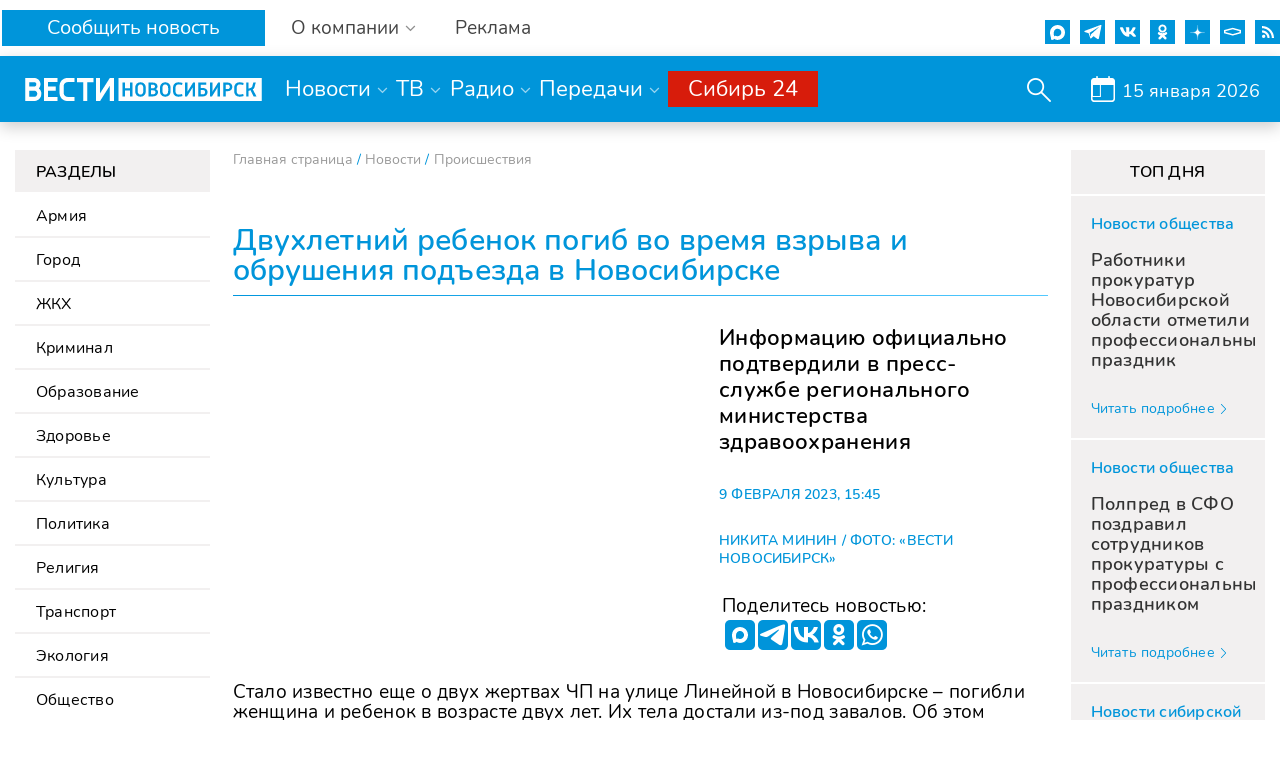

--- FILE ---
content_type: text/html; charset=UTF-8
request_url: https://www.nsktv.ru/news/proisshestviya/dvukhletniy_rebenok_pogib_vo_vremya_vzryva_i_obrusheniya_podezda_v_novosibirske/
body_size: 33570
content:
<!DOCTYPE html>
<html lang="ru" prefix="og: http://ogp.me/ns#">

<head>
    <meta http-equiv="X-UA-Compatible" content="IE=edge" />
    <meta name="viewport" content="width=device-width, initial-scale=1, maximum-scale=1">
    <meta name='wmail-verification' content='55c1371d033e4ae7b3dedb33bf566d10' />

    <meta http-equiv="Content-Type" content="text/html; charset=UTF-8" />
<meta name="keywords" content="Новости" />
<meta name="description" content="Двухлетний ребенок погиб во время взрыва и обрушения подъезда в Новосибирске. Информацию официально подтвердили в пресс-службе регионального министерства здравоохранения." />
<link href="/bitrix/cache/css/s1/gtrk_main/page_cfd7e91e28504fe20919f88f0849a13e/page_cfd7e91e28504fe20919f88f0849a13e_v1.css?17609518284203" type="text/css"  rel="stylesheet" />
<link href="/bitrix/cache/css/s1/gtrk_main/template_6381fe931faef9817ed22c4d792c1641/template_6381fe931faef9817ed22c4d792c1641_v1.css?176095182842486" type="text/css"  data-template-style="true" rel="stylesheet" />
<link href="/favicon.ico" type="image/x-icon" rel="icon" />
<link rel="icon"  type="image/x-icon" sizes="16x16" href="/bitrix/templates/gtrk_main/images/favicon16x16.ico"/>
<link rel="icon"  type="image/x-icon" sizes="32x32" href="/bitrix/templates/gtrk_main/images/favicon32x32.ico"/>
<link rel="icon"  type="image/x-icon" sizes="120x120" href="/bitrix/templates/gtrk_main/images/favicon120x120.ico"/>
<link href="/bitrix/templates/gtrk_main/css/jquery.jscrollpane.css" type="text/css" rel="stylesheet" media="screen" />
<link href="/bitrix/templates/gtrk_main/css/ui/jquery.ui.core.css" type="text/css" rel="stylesheet" media="screen" />
<link href="/bitrix/templates/gtrk_main/css/ui/jquery.ui.datepicker.css" type="text/css" rel="stylesheet" media="screen" />
<link href="/bitrix/templates/gtrk_main/css/ui/jquery.ui.theme.css?ver=1" type="text/css" rel="stylesheet" media="screen" />
<link href="/bitrix/templates/gtrk_main/css/ui/jquery.ui.menu.css?v=1" type="text/css" rel="stylesheet" media="screen" />
<link href="/bitrix/templates/gtrk_main/css/ui/jquery.ui.autocomplete.css" type="text/css" rel="stylesheet" media="screen" />
<link href="/bitrix/templates/gtrk_main/css/core-ui-select.css" type="text/css" rel="stylesheet" media="screen" />
<link href="/bitrix/templates/gtrk_main/css/redesign.css?v=9" type="text/css" rel="stylesheet" media="screen" />
<link href="/bitrix/templates/gtrk_main/css/nav.css?v=1" type="text/css" rel="stylesheet" media="screen" />
<link href="/bitrix/templates/gtrk_main/css/jquery.lightbox-0.5.css" type="text/css" rel="stylesheet" media="screen" />
<link href="//fonts.googleapis.com/css?family=PT+Serif&amp;subset=latin,cyrillic" type="text/css" rel="stylesheet" media="screen" />
<link href="//fonts.googleapis.com/css?family=PT+Sans+Caption:400,700&amp;subset=latin,cyrillic" type="text/css" rel="stylesheet" media="screen" />
<link href="//fonts.googleapis.com/css?family=PT+Sans&amp;subset=latin,cyrillic" type="text/css" rel="stylesheet" media="screen" />
<link href="/bitrix/templates/gtrk_main/css/font-awesome/css/font-awesome.min.css?v=1" type="text/css" rel="stylesheet" media="screen" />
<link href="/bitrix/templates/gtrk_main/css/slick/slick.css" type="text/css" rel="stylesheet" media="screen" />
<link href="/bitrix/templates/gtrk_main/css/slick/slick-theme.css" type="text/css" rel="stylesheet" media="screen" />
<link href="/bitrix/templates/gtrk_main/css/new-dizign.css?v=1768427369" type="text/css" rel="stylesheet" media="screen" />
<link href="/bitrix/templates/gtrk_main/css/datepicker.min.css" type="text/css" rel="stylesheet" />
<link rel="alternate" type="application/rss+xml" title="/news/rss/" href="/news/rss/" />
<link rel="amphtml" href="https://www.nsktv.ru/amp/241250/">



<script  src="/bitrix/cache/js/s1/gtrk_main/template_a7c3404a46809b0520c37e131bd7f01d/template_a7c3404a46809b0520c37e131bd7f01d_v1.js?1760951828654267"></script>
<script  src="/bitrix/cache/js/s1/gtrk_main/page_c049131b138b5a06d33be475049069cd/page_c049131b138b5a06d33be475049069cd_v1.js?17609518283821"></script>
<script type="text/javascript">var _ba = _ba || []; _ba.push(["aid", "61864f284cf77a57376b1529ddd29edd"]); _ba.push(["host", "www.nsktv.ru"]); (function() {var ba = document.createElement("script"); ba.type = "text/javascript"; ba.async = true;ba.src = (document.location.protocol == "https:" ? "https://" : "http://") + "bitrix.info/ba.js";var s = document.getElementsByTagName("script")[0];s.parentNode.insertBefore(ba, s);})();</script>


    <title>
        Двухлетний ребенок погиб во время взрыва и обрушения подъезда в Новосибирске - Вести    </title>
    <meta name="og:title" content="Двухлетний ребенок погиб во время взрыва и обрушения подъезда в Новосибирске" />
<meta name="og:url" content="http://www.nsktv.ru/news/proisshestviya/dvukhletniy_rebenok_pogib_vo_vremya_vzryva_i_obrusheniya_podezda_v_novosibirske/" />
<meta name="og:description" content="Информацию официально подтвердили в пресс-службе регионального министерства здравоохранения" />
<meta name="og:type" content="article" />
<meta name="og:image" content="http://www.nsktv.ru" />
    <!-- tns-counter.ru -->
<script type="text/javascript">
    (function(win, doc, cb){
        (win[cb] = win[cb] || []).push(function() {
            try {
                tnsCounterVgtrk_ru = new TNS.TnsCounter({
                    'account':'vgtrk_ru',
                    'tmsec': 'nsktv_total'
                });
            } catch(e){}
        });

        var tnsscript = doc.createElement('script');
        tnsscript.type = 'text/javascript';
        tnsscript.async = true;
        tnsscript.src = ('https:' == doc.location.protocol ? 'https:' : 'http:') +
            '//www.tns-counter.ru/tcounter.js';
        var s = doc.getElementsByTagName('script')[0];
        s.parentNode.insertBefore(tnsscript, s);
    })(window, this.document,'tnscounter_callback');
</script>
<noscript>
    <img src="//www.tns-counter.ru/V13a****vgtrk_ru/ru/UTF-8/tmsec=nsktv_total/" width="0" height="0" alt="" />
</noscript>
<!--/ tns-counter.ru -->    <!--[if lt IE 9]>
        <script src="http://html5shiv.googlecode.com/svn/trunk/html5.js"></script><![endif]-->
    <script type="text/javascript" src="//vk.com/js/api/openapi.js?168"></script>
    <meta name="yandex-verification" content="9b7b52cc1244b0d4" />

</head>
<body>
    <!-- Yandex.Metrika counter -->
    <script type="text/javascript">
        (function(m, e, t, r, i, k, a) {
            m[i] = m[i] || function() {
                (m[i].a = m[i].a || []).push(arguments)
            };
            m[i].l = 1 * new Date();
            k = e.createElement(t), a = e.getElementsByTagName(t)[0], k.async = 1, k.src = r, a.parentNode.insertBefore(k, a)
        })
        (window, document, "script", "https://mc.yandex.ru/metrika/tag.js", "ym");

        ym(52324996, "init", {
            clickmap: true,
            trackLinks: true,
            accurateTrackBounce: true,
            webvisor:true
        });
    </script>
    <noscript>
        <div><img src="https://mc.yandex.ru/watch/52324996" style="position:absolute; left:-9999px;" alt="" /></div>
    </noscript>
    <!-- /Yandex.Metrika counter -->
    <!-- Yandex.Metrika counter -->
    <script type="text/javascript">
        (function(m, e, t, r, i, k, a) {
            m[i] = m[i] || function() {
                (m[i].a = m[i].a || []).push(arguments)
            };
            m[i].l = 1 * new Date();
            k = e.createElement(t), a = e.getElementsByTagName(t)[0], k.async = 1, k.src = r, a.parentNode.insertBefore(k, a)
        })
        (window, document, "script", "https://mc.yandex.ru/metrika/tag.js", "ym");

        ym(55382026, "init", {
            clickmap: true,
            trackLinks: true,
            accurateTrackBounce: true,
            webvisor: true,
            ecommerce: "dataLayer"
        });
    </script>
    <noscript>
        <div><img src="https://mc.yandex.ru/watch/55382026" style="position:absolute; left:-9999px;" alt="" /></div>
    </noscript>
    <!-- /Yandex.Metrika counter -->

    <div class="fixed_header mobile-dn">
        <div class="custom_container">
            <div class="custom_row flex s-b">
                <div class="wrapwrpawrap">
                    <div class="header_callback">
                        <a class="rbutton" href="/petition/">Сообщить новость</a>
                    </div>
                    <div class="header_about">
                        <a href="#" class="parent gray">О компании</a>
                        <div class="childlist">
                            <ul>
                                <li>
                                <a href="/about/contact/">Контакты</a>

                                </li>
                                <li>
                                    <a href="/about/leadership/">Руководство</a>
                                </li>
                                <li>
                                    <a href="/about/company/">Команда</a>
                                </li>
                                <li>
                                    <a href="/about/vacancy/">Вакансии</a>
                                </li>
                                <li>
                                    <a href="/about/purchases/">Документы</a>

                                </li>
                                <li>
                                    <a href="/about/promo-roliki/">Промо-ролики</a>

                                </li>

                                <li>
                                    <a href="/about/">История компании</a>
                                </li>

<!--                                <li>-->
<!--                                    <a href="/about/nsk_telefilm/">НовосибирскТелефильм</a>-->
<!--                                </li>-->
                            </ul>
                        </div>
                    </div>
                    <div class="header_rek">
                        <a href="/about/advertising/">Реклама</a>
                    </div>
                </div>
                <div class="header_icons">

                    <a href="https://max.ru/vestinsk" target="_blank" rel="nofollow">
                        <div class="max">
                            <svg width="15" height="15" viewBox="0 0 766 762" fill="none" xmlns="http://www.w3.org/2000/svg">
                                <path fill-rule="evenodd" clip-rule="evenodd" d="M391.211 759.328C316.204 759.328 281.347 748.379 220.758 704.579C182.433 753.853 61.0716 792.361 55.7792 726.479C55.7792 677.022 44.8293 635.23 32.4194 589.605C17.637 533.395 0.847168 470.798 0.847168 380.097C0.847168 163.471 178.601 0.5 389.204 0.5C599.989 0.5 765.151 171.501 765.151 382.104C765.858 589.451 598.556 758.222 391.211 759.328ZM394.314 187.743C291.75 182.451 211.815 253.443 194.113 364.767C179.513 456.929 205.428 569.165 227.51 575.005C238.095 577.56 264.74 556.025 281.347 539.418C308.808 558.389 340.786 569.782 374.056 572.45C480.33 577.562 571.136 496.656 578.272 390.499C582.426 284.118 500.602 194.014 394.314 187.926L394.314 187.743Z" fill="white"/>
                            </svg>
                        </div>
                    </a>

                    <div class="tg_icon">
                        <a href="https://t.me/newsnovosib" target="_blank" rel="nofollow">
                            <svg width="22" height="18" version="1.1" xmlns="http://www.w3.org/2000/svg" style="transform:scale(0.8);fill-rule:evenodd;clip-rule:evenodd;stroke-linejoin:round;stroke-miterlimit:1.41421;">
                                <path id="telegram-1" d="m 16.640824,17.848724 c 0.2898,0.205201 0.663303,0.256501 0.996303,0.130501 0.333001,-0.126901 0.577801,-0.411301 0.651601,-0.756002 0.782101,-3.6756 2.679302,-12.9789124 3.391202,-16.32241685 0.054,-0.2520008 -0.036,-0.5139013 -0.234,-0.6822019 -0.198,-0.1683003 -0.4725,-0.2169004 -0.7173,-0.1260002 C 16.954924,1.4894064 5.3332056,5.8499123 0.58299899,7.6076151 c -0.3015004,0.1116 -0.4977007,0.401401 -0.4878007,0.719102 0.0108,0.318601 0.2250004,0.594902 0.5337008,0.687602 2.13030341,0.6372 4.92660691,1.5237019 4.92660691,1.5237019 0,0 1.3068022,3.946501 1.9881033,5.953501 0.0855,0.252 0.2826004,0.450001 0.5427008,0.518401 0.2592004,0.06752 0.5364008,-0.0035 0.7299008,-0.1863 1.0944019,-1.033202 2.7864061,-2.630701 2.7864061,-2.630701 0,0 3.214804,2.3571 5.038207,3.655802 z m -9.909016,-7.809304 1.5111023,4.984202 0.3357005,-3.1563 c 0,0 5.8383092,-5.2659095 9.1665162,-8.2674126 0.0972,-0.0882 0.110701,-0.2358004 0.02968,-0.3393006 -0.08008,-0.1035 -0.227692,-0.1278002 -0.338392,-0.0576 C 13.579019,5.6663122 6.7318082,10.03942 6.731808,10.03942 Z" style="stroke-width:0.900001"></path>
                            </svg>
                        </a>
                    </div>
                    <a href="http://vk.com/nsktv_ru/" target="_blank" rel="nofollow">
                        <div class="vk">
                            <svg id="icon10" enable-background="new 0 0 24 24" height="512" viewBox="0 0 24 24" width="512" xmlns="http://www.w3.org/2000/svg">
                                <path d="m19.915 13.028c-.388-.49-.277-.708 0-1.146.005-.005 3.208-4.431 3.538-5.932l.002-.001c.164-.547 0-.949-.793-.949h-2.624c-.668 0-.976.345-1.141.731 0 0-1.336 3.198-3.226 5.271-.61.599-.892.791-1.225.791-.164 0-.419-.192-.419-.739v-5.105c0-.656-.187-.949-.74-.949h-4.126c-.419 0-.668.306-.668.591 0 .622.945.765 1.043 2.515v3.797c0 .832-.151.985-.486.985-.892 0-3.057-3.211-4.34-6.886-.259-.713-.512-1.001-1.185-1.001h-2.625c-.749 0-.9.345-.9.731 0 .682.892 4.073 4.148 8.553 2.17 3.058 5.226 4.715 8.006 4.715 1.671 0 1.875-.368 1.875-1.001 0-2.922-.151-3.198.686-3.198.388 0 1.056.192 2.616 1.667 1.783 1.749 2.076 2.532 3.074 2.532h2.624c.748 0 1.127-.368.909-1.094-.499-1.527-3.871-4.668-4.023-4.878z" /></svg>
                        </div>
                    </a>
                    <a href="https://ok.ru/vesti.novosibirsk" target="_blank" rel="nofollow">
                        <div class="odn">
                            <svg version="1.1" id="icon3" xmlns="http://www.w3.org/2000/svg" xmlns:xlink="http://www.w3.org/1999/xlink" x="0px" y="0px" viewBox="0 0 512.479 512.479" style="enable-background:new 0 0 512.479 512.479;" xml:space="preserve">
                                <g>
                                    <path style="fill:#9a9a9a;" d="M256.239,277.333c76.583,0,138.667-62.083,138.667-138.667S332.823,0,256.239,0
		S117.573,62.083,117.573,138.667C117.667,215.211,179.695,277.239,256.239,277.333z M256.239,64
		c41.237,0,74.667,33.429,74.667,74.667s-33.429,74.667-74.667,74.667s-74.667-33.429-74.667-74.667S215.002,64,256.239,64z" />
                                    <path style="fill:#9a9a9a;" d="M392.069,343.04c15.07-9.926,24.15-26.755,24.171-44.8c0.21-14.976-8.241-28.728-21.696-35.307
		c-13.824-6.905-30.372-5.35-42.667,4.011c-56.983,41.543-134.27,41.543-191.253,0c-12.314-9.312-28.833-10.865-42.667-4.011
		c-13.449,6.578-21.904,20.315-21.717,35.285c0.032,18.042,9.109,34.866,24.171,44.8c19.324,12.851,40.368,22.906,62.507,29.867
		c3.755,1.166,7.63,2.247,11.627,3.243l-64.469,63.04c-16.912,16.409-17.321,43.42-0.912,60.333
		c16.409,16.912,43.42,17.321,60.333,0.912c0.352-0.342,0.698-0.689,1.038-1.043l65.707-68.011l65.835,68.139
		c16.395,16.925,43.407,17.355,60.332,0.96c16.925-16.395,17.355-43.407,0.96-60.332c-0.343-0.354-0.692-0.702-1.047-1.044
		l-64.363-62.976c3.996-1.024,7.886-2.112,11.669-3.264C351.743,365.908,372.767,355.874,392.069,343.04z" />
                                </g>
                            </svg>
                        </div>
                    </a>

                    <a href="https://zen.yandex.ru/nsktv.ru" target="_blank" rel="nofollow">
                        <div class="zen">
                            <!-- Generator: Adobe Illustrator 24.0.2, SVG Export Plug-In . SVG Version: 6.00 Build 0)  -->
                            <svg version="1.1" id="icon1" xmlns="http://www.w3.org/2000/svg" xmlns:xlink="http://www.w3.org/1999/xlink" x="0px" y="0px"
                                 viewBox="0 0 35.4 35.4" style="enable-background:new 0 0 35.4 35.4;" xml:space="preserve">
                            <style type="text/css">
                                .st0{fill:#0095DA;}
                                .st1{display:none;fill:#FFFFFF;}
                                .st2{display:none;}
                            </style>
                                <path class="st0" style="stroke-width: inherit;" d="M35.5,17.5V18c-3.2,0.1-6.4,0.1-9.6,0.8c-3.7,0.9-6,3.2-6.9,6.9c-0.8,3.2-0.6,6.5-0.9,9.8h-0.5
                                c-0.3-3.3-0.1-6.6-0.9-9.8c-0.9-3.7-3.2-6-6.9-6.9c-3.2-0.7-6.4-0.7-9.6-0.8c0,0,0,0,0,0v-0.5c0,0,0,0,0,0c3.2-0.1,6.4-0.1,9.6-0.8
                                c3.7-0.9,6-3.2,6.9-6.9c0.8-3.2,0.6-6.5,0.9-9.8H18c0.3,3.3,0.1,6.6,0.9,9.8c0.9,3.7,3.2,6,6.9,6.9C29,17.4,32.3,17.4,35.5,17.5z"/>
                                <path class="st1" d="M-80.8-80.8c15,0,30.1,0,45.1,0c0,15,0,30.1,0,45.1c-15,0-30.1,0-45.1,0C-80.8-50.7-80.8-65.8-80.8-80.8z
                                M-40.3-58.1c-0.2,0-0.4,0-0.7,0c-2.8,0.2-5.6,0.3-8.3,0.7c-4.4,0.6-7.2,3.4-7.8,7.8c-0.4,2.8-0.5,5.6-0.7,8.4c0,0.2,0,0.4,0.1,0.7
                                c3.8,0,7.6,0.1,11.3-0.7c3-0.7,4.9-2.5,5.5-5.6c0.3-1.4,0.5-2.8,0.6-4.3C-40.2-53.3-40.3-55.6-40.3-58.1z M-58.3-40.6
                                c-0.3-3.3-0.1-6.6-0.9-9.8c-0.9-3.7-3.2-6-6.9-6.9c-3.2-0.7-6.4-0.7-9.6-0.8c-0.1,0-0.1,0.1-0.2,0.1c-0.2,2.8,0,7.9,0.5,10.4
                                c0.7,4,2.7,6,6.8,6.6c1.1,0.2,2.1,0.3,3.2,0.4C-63.2-40.5-60.8-40.6-58.3-40.6z M-75.9-58.6c3.5-0.3,6.8-0.1,10.1-1
                                c3.5-0.9,5.8-3.1,6.6-6.6c0.3-1.2,0.5-2.5,0.6-3.8c0.2-1.9,0.2-3.7,0.3-5.6c0-0.6-0.2-0.8-0.7-0.8c-1,0-2-0.1-3,0
                                c-2.5,0.2-5.1,0.3-7.6,0.7c-3.1,0.5-4.9,2.5-5.6,5.6C-76.1-66.3-75.9-62.5-75.9-58.6z M-53.9-76.4c0,0.1,0,0.1,0,0.2c-1,0-2,0-3,0
                                c-0.7,0-0.9,0.2-0.9,0.9c0.3,2.8,0.3,5.7,0.8,8.5c0.7,3.9,3,6.4,6.9,7.3c2.8,0.7,5.7,0.6,8.5,0.8c1.8,0.1,1.4,0,1.5-1.4
                                c0-1.2,0.1-2.3,0-3.5c-0.2-2.2-0.3-4.4-0.7-6.5c-0.5-3-2.4-4.9-5.4-5.4C-48.8-76-51.4-76.1-53.9-76.4z"/>
                                <path class="st2" d="M-40.3-58.1c0,2.4,0.1,4.8,0,7.1c-0.1,1.4-0.3,2.8-0.6,4.3c-0.6,3-2.5,4.9-5.5,5.6c-3.7,0.8-7.5,0.7-11.3,0.7
                                c0-0.3-0.1-0.5-0.1-0.7c0.2-2.8,0.3-5.6,0.7-8.4c0.6-4.4,3.4-7.2,7.8-7.8c2.7-0.4,5.5-0.5,8.3-0.7C-40.7-58.1-40.5-58.1-40.3-58.1z"
                                />
                            </svg>
                        </div>
                    </a>

                    <div class="smotrim_icon">
                        <a href="https://smotrim.ru/novosibirsk" target="_blank" rel="nofollow">
                            <svg xmlns="http://www.w3.org/2000/svg" xml:space="preserve" width="512px" height="512px" version="1.1" shape-rendering="geometricPrecision" text-rendering="geometricPrecision" image-rendering="optimizeQuality" fill-rule="evenodd" clip-rule="evenodd"  viewBox="0 0 512 512" xmlns:xlink="http://www.w3.org/1999/xlink">
                                <polygon fill="none" points="0,512 512,512 512,0 0,0 "/>
                                <polygon fill="none" id="smotrim_icon_line" stroke="white" stroke-width="30" stroke-miterlimit="22.9256" points="99.18,280.93 98.98,238.05 260.76,195.56 416.22,237.97 416.08,281.04 260.63,323.93 "/>
                            </svg>
                        </a>
                    </div>

                    <a href="https://www.nsktv.ru/rss.php" target="_blank" rel="nofollow">
                        <div class="rss">
                            <!-- Generator: Adobe Illustrator 19.0.0, SVG Export Plug-In . SVG Version: 6.00 Build 0)  -->
                            <svg version="1.1" id="icon4" xmlns="http://www.w3.org/2000/svg" xmlns:xlink="http://www.w3.org/1999/xlink" x="0px" y="0px" viewBox="0 0 331.947 331.947" style="enable-background:new 0 0 331.947 331.947;" xml:space="preserve">
                                <g>
                                    <g>
                                        <circle cx="46.507" cy="285.333" r="46.507" />
                                    </g>
                                </g>
                                <g>
                                    <g>
                                        <g>
                                            <path d="M0,120.64v60.373c83.307,0,150.827,67.627,150.827,150.827H211.2C211.2,215.253,116.587,120.64,0,120.64z" />
                                            <path d="M0,0v60.373c149.973,0,271.573,121.6,271.573,271.573h60.373C331.84,148.587,183.253,0,0,0z" />
                                        </g>
                                    </g>
                                </g>
                            </svg>
                        </div>
                    </a>
                </div>
            </div>
            <div class="custom_row mainline">
                <div class="custom_row flex s-b">
                    <div class="header_logo">
                                                    <a href="/">
                            <svg xmlns="http://www.w3.org/2000/svg" xml:space="preserve" width="21" height="175px" version="1.1" style="shape-rendering:geometricPrecision;text-rendering:geometricPrecision;image-rendering:optimizeQuality;fill-rule:evenodd;clip-rule:evenodd;width: 247px;height: 23px;     max-width: 100%;" viewBox="0 0 1691.84 164.46" xmlns:xlink="http://www.w3.org/1999/xlink" >

 <defs>
  <style type="text/css">

    .fil1 {fill:#FEFEFE}
    .fil0 {fill:#FEFEFE;fill-rule:nonzero}

  </style>
 </defs>
 <g id="icon5">
  <metadata id="icon8"></metadata>
  <g id="icon13">
   <polygon class="fil0" points="604.94,0.02 604.93,0.01 535.46,109.44 535.46,0.02 505.97,0.02 505.97,164.45 535.46,164.45 535.46,164.44 535.47,164.45 604.93,55.03 604.93,164.45 634.42,164.45 634.42,0.02 "></polygon>
   <polygon class="fil0" points="163.6,134.97 163.6,90.62 218.07,90.62 218.07,61.13 163.6,61.13 163.6,29.49 231.72,29.49 231.72,0 163.6,0 134.11,0 134.11,164.44 134.15,164.44 134.15,164.46 231.76,164.46 231.76,134.97 "></polygon>
   <polygon class="fil0" points="487.93,0.01 370.62,0.01 370.62,29.5 414.53,29.5 414.53,164.45 444.02,164.45 444.02,29.5 487.93,29.5 "></polygon>
   <path class="fil0" d="M97.8 74.28c7.09,-7.88 11.4,-18.31 11.4,-29.75 0,-24.59 -19.94,-44.53 -44.53,-44.53l-64.67 0 0 164.46c0,0 64.5,0 64.52,0 28.29,0 51.23,-22.94 51.23,-51.23 0,-15.59 -6.96,-29.55 -17.95,-38.95zm-68.31 -44.78l0 0 34.59 0 0 0c0.01,0 0.01,0 0.02,0 8.73,0 15.82,7.08 15.82,15.81 0,8.74 -7.09,15.82 -15.82,15.82 -0.01,0 -0.01,0 -0.02,0l0 0.01 -34.59 0 0 -31.64zm34.9 105.46l0 0 0 0 -34.9 0 0 -44.34 34.9 0c12.24,0 22.16,9.93 22.16,22.17 0,12.24 -9.92,22.17 -22.16,22.17z"></path>
   <path class="fil0" d="M303.01 134.97c-15.33,0 -27.74,-12.44 -27.74,-27.77l0 -49.96c0,-15.32 12.43,-27.75 27.75,-27.75l49.56 0 0 -29.49 -50.89 0c-30.88,0 -55.91,25.03 -55.91,55.91l0 52.64c0,30.88 25.03,55.91 55.91,55.91l50.89 0 0 -29.49 -49.57 0z"></path>
  </g>
  <path class="fil1" d="M666.47 0.33l1025.37 0 0 163.8 -1025.37 0 0 -163.8zm29.05 131.39l17.57 0 0 -42.9 35.73 0 0 42.9 17.71 0 0 -98.98 -17.71 0 0 41.14 -35.73 0 0 -41.14 -17.57 0 0 98.98zm90.93 -38.36c0,27.08 16.98,40.26 37.92,40.26 20.94,0 37.92,-13.18 37.92,-40.26l0 -21.97c0,-27.08 -16.98,-40.55 -37.92,-40.55 -20.94,0 -37.92,13.47 -37.92,40.55l0 21.97zm17.57 -1.32l0 -19.62c0,-18.89 8.49,-26.36 20.35,-26.36 11.71,0 20.21,7.47 20.21,26.36l0 19.62c0,19.18 -8.5,26.35 -20.21,26.35 -11.86,0 -20.35,-7.17 -20.35,-26.35zm109.67 39.68c22.98,0 36.02,-14.2 36.02,-29.43 0,-10.25 -5.57,-18.6 -16.4,-22.55 7.9,-4.1 12.74,-10.84 12.74,-20.06 0,-15.67 -12.3,-26.94 -32.66,-26.94l-31.18 0 0 98.98 31.48 0zm-13.91 -58.13l0 -25.62 13.17 0c10.4,0 15.09,5.27 15.09,12.73 0,7.77 -5.86,12.89 -16.11,12.89l-12.15 0zm0 42.9l0 -28.26 14.93 0c11.72,0 16.99,5.86 16.99,14.06 0,8.2 -6.45,14.2 -18.16,14.2l-13.76 0zm64.13 -23.13c0,27.08 16.98,40.26 37.92,40.26 20.94,0 37.93,-13.18 37.93,-40.26l0 -21.97c0,-27.08 -16.99,-40.55 -37.93,-40.55 -20.94,0 -37.92,13.47 -37.92,40.55l0 21.97zm17.57 -1.32l0 -19.62c0,-18.89 8.49,-26.36 20.35,-26.36 11.72,0 20.21,7.47 20.21,26.36l0 19.62c0,19.18 -8.49,26.35 -20.21,26.35 -11.86,0 -20.35,-7.17 -20.35,-26.35zm139.83 22.26c-7.76,2.48 -15.81,4.09 -24.89,4.09 -13.18,0 -21.82,-7.17 -21.82,-26.35l0 -19.62c0,-18.89 8.64,-26.36 21.82,-26.36 9.08,0 17.13,1.76 24.89,4.1l3.37 -14.79c-9.66,-2.92 -18.45,-4.53 -28.41,-4.53 -22.55,0 -39.24,13.17 -39.24,40.26l0 22.26c0,27.08 16.69,40.26 39.24,40.26 10.11,0 18.89,-1.46 28.41,-4.54l-3.37 -14.78zm21.23 17.42l14.5 0 40.85 -65.01c-0.44,5.56 -0.59,10.83 -0.59,15.08l0 49.93 17.57 0 0 -98.98 -14.2 0 -40.85 65.6c0.29,-5.42 0.29,-10.55 0.29,-14.65l0 -50.95 -17.57 0 0 98.98zm94.88 0l35.44 0c19.18,0 31.33,-13.76 31.33,-30.31 0,-16.4 -12.15,-30.02 -31.33,-30.02l-17.87 0 0 -23.72 40.42 0 0 -14.93 -57.99 0 0 98.98zm17.57 -14.94l0 -30.45 17.57 0c8.5,0 13.62,5.86 13.62,15.08 0,9.22 -5.12,15.37 -13.62,15.37l-17.57 0zm66.04 14.94l14.5 0 40.85 -65.01c-0.44,5.56 -0.59,10.83 -0.59,15.08l0 49.93 17.57 0 0 -98.98 -14.2 0 -40.85 65.6c0.29,-5.42 0.29,-10.55 0.29,-14.65l0 -50.95 -17.57 0 0 98.98zm94.88 0l17.57 0 0 -37.63 16.55 0c19.03,0 31.18,-14.06 31.18,-30.46 0,-16.54 -12.15,-30.89 -31.18,-30.89l-34.12 0 0 98.98zm17.57 -52.57l0 -31.18 15.96 0c8.64,0 13.76,6.44 13.76,15.66 0,9.23 -5.12,15.52 -13.76,15.52l-15.96 0zm125.19 35.15c-7.76,2.48 -15.81,4.09 -24.89,4.09 -13.18,0 -21.82,-7.17 -21.82,-26.35l0 -19.62c0,-18.89 8.64,-26.36 21.82,-26.36 9.08,0 17.13,1.76 24.89,4.1l3.37 -14.79c-9.67,-2.92 -18.45,-4.53 -28.41,-4.53 -22.55,0 -39.24,13.17 -39.24,40.26l0 22.26c0,27.08 16.69,40.26 39.24,40.26 10.1,0 18.89,-1.46 28.41,-4.54l-3.37 -14.78zm21.23 17.42l17.57 0 0 -39.53 13.77 -5.13 21.81 44.66 20.5 0 -26.21 -50.95c6.59,-2.79 10.54,-8.06 13.03,-17.58l8.06 -30.45 -17.43 0 -7.03 25.77c-1.61,5.86 -4.24,9.52 -10.69,11.71l-15.81 5.27 0 -42.75 -17.57 0 0 98.98z"></path>
 </g>
</svg>
                            </a>
                                            </div>
                    <div class="header_menu">
                        <div class="menu_point">
                            <a href="/news/" class="parent">Новости</a>
                            <div class="childlist">
                                <ul>
                                    <li><a href="/news/army/">Армия</a></li>
                                    <li><a href="/news/city/">Город</a></li>
                                    <li><a href="/news/zhkkh/">ЖКХ</a></li>
                                    <li><a href="/news/crime/">Криминал</a></li>
                                    <li><a href="/news/education/">Образование</a></li>
                                    <li><a href="/news/medicine/">Здоровье</a></li>
                                    <li><a href="/news/kultura_i_iskusstvo/">Культура</a></li>
                                    <li><a href="/news/politika/">Политика</a></li>
                                    <li><a href="/news/religiya/">Религия</a></li>
                                    <li><a href="/news/transport/">Транспорт</a></li>
                                    <li><a href="/news/ekologiya/">Экология</a></li>
                                    <li><a href="/news/obshchestvo/">Общество</a></li>
                                    <li><a href="/news/proisshestviya/">Происшествия</a></li>
                                    <li><a href="/news/selskoe_khozyaystvo/">Сельская жизнь </a></li>
                                    <li><a href="/news/sport/">Спорт</a></li>
                                    <li><a href="/news/ekonomika_i_biznes/">Экономика</a></li>
                                    <li><a href="/news/technology/">Наука</a></li>
                                </ul>
                            </div>
                        </div>
                        <div class="menu_point">
                            <a href="#" class="parent">ТВ</a>
                            <div class="childlist">
                                <ul>
                                    <li><a href="/onair/russia_1/">Россия 1</a></li>
                                    <li><a href="/onair/russia_24/">Россия 24</a></li>

                                </ul>
                            </div>
                        </div>
                        <div class="menu_point">
                            <a href="#" class="parent">Радио</a>
                            <div class="childlist">
                                <ul>
                                    <li><a href="/onair/vesti_fm/">Вести FM</a></li>
                                    <li><a href="/onair/radio_mayak/">Радио Маяк</a></li>
                                    <li><a href="/onair/radio_russia/">Радио России</a></li>
                                </ul>
                            </div>
                        </div>
                        <div class="menu_point">
                            <a href="#" class="parent">Передачи</a>
                            <div class="childlist">
                                <ul>
                                    
    <li><a href="/broadcasts/est_mnenie/">Есть мнение</a></li>
    <li><a href="/broadcasts/sobitiya_nedelyi/">События недели</a></li>
    <li><a href="/broadcasts/iz_sibiri_k_pobede/">Из Сибири к Победе-80</a></li>
    <li><a href="/broadcasts/spetsproekty/">Спецпроекты</a></li>
    <li><a href="/broadcasts/poleznaya_peredacha/">Полезная передача</a></li>
    <li><a href="/broadcasts/dela_semeynye/">Дела семейные</a></li>
    <li><a href="/broadcasts/vesti_comment/">Комментарий</a></li>
    <li><a href="/broadcasts/zdorovaya_sreda/">Здоровая среда</a></li>
    <li><a href="/broadcasts/sportivnaya_sreda/">Спортивная среда</a></li>
    <li><a href="/broadcasts/">Все передачи ...</a></li>

                                </ul>
                            </div>
                        </div>
                        <div class="menu_point">
                            <div class="menu_point__red">
                                <a href="/onair/sibir_24/" class="">Сибирь 24</a>
<!--                                <a href="/presskonf/" class="">Трансляции</a>-->
                            </div>
                        </div>
                    </div>
                    <div class="header_search_cal">
                        <form method="get" action="https://www.nsktv.ru/search/" class="header_search">
                            <input type="text" id="search" name="q" placeholder="Поиск по тексту">
                            <a href="/search/#" id="text_search"><i class="fa fa-search" aria-hidden="true"></i></a>
                            <div id="seacrhbutton" type="submit"></div>
                        </form>
                        <div class="header_calendar">
                            <div id="calendar" class="calendar-icon calendar-text close">15 января 2026</div>

                            <div id="air_calendar" class="close">
                                <div class="datepicker-here"></div>
                            </div>

                            <!-- <div class="calendar-field-block">
                                <div class="sub-tr"></div>
                                <script type="text/javascript">
	var calendar_days = {"1.1.2026":{"day":"1","month":"1","year":"2026"},"2.1.2026":{"day":"2","month":"1","year":"2026"},"3.1.2026":{"day":"3","month":"1","year":"2026"},"4.1.2026":{"day":"4","month":"1","year":"2026"},"5.1.2026":{"day":"5","month":"1","year":"2026"},"6.1.2026":{"day":"6","month":"1","year":"2026"},"7.1.2026":{"day":"7","month":"1","year":"2026"},"8.1.2026":{"day":"8","month":"1","year":"2026"},"9.1.2026":{"day":"9","month":"1","year":"2026"},"10.1.2026":{"day":"10","month":"1","year":"2026"},"11.1.2026":{"day":"11","month":"1","year":"2026"},"12.1.2026":{"day":"12","month":"1","year":"2026"},"13.1.2026":{"day":"13","month":"1","year":"2026"},"14.1.2026":{"day":"14","month":"1","year":"2026"}};
</script>

<div id="calendar-block">
	<div id="datepicker-loader" style="display: none;"></div>
	<div id="datepicker"></div>
	<input type="hidden" name="ib" value="1" />
</div>                            </div> -->
                        </div>

                    </div>
                </div>
            </div>
        </div>
    </div>

    <div class="fixed_header mobile_header">
        <div class="mobile_menu_btn">
            <span class="m_btn_ll"></span>
            <span class="m_btn_lc"></span>
            <span class="m_btn_lr"></span>
        </div>
        <div class="mobile_menu_logo">
            <a href="/">
            <svg xmlns="http://www.w3.org/2000/svg" xml:space="preserve" width="1801px" height="175px" version="1.1" style="shape-rendering:geometricPrecision;text-rendering:geometricPrecision;image-rendering:optimizeQuality;fill-rule:evenodd;clip-rule:evenodd;width: 238px;height: 20px;max-width: 100%;" viewBox="0 0 1691.84 164.46" xmlns:xlink="http://www.w3.org/1999/xlink" >
 <defs>
  <style type="text/css">

    .fil1 {fill:#FEFEFE}
    .fil0 {fill:#FEFEFE;fill-rule:nonzero}

  </style>
 </defs>
 <g id="icon7">
  <metadata id="icon15"></metadata>
  <g id="icon12">
   <polygon class="fil0" points="604.94,0.02 604.93,0.01 535.46,109.44 535.46,0.02 505.97,0.02 505.97,164.45 535.46,164.45 535.46,164.44 535.47,164.45 604.93,55.03 604.93,164.45 634.42,164.45 634.42,0.02 "></polygon>
   <polygon class="fil0" points="163.6,134.97 163.6,90.62 218.07,90.62 218.07,61.13 163.6,61.13 163.6,29.49 231.72,29.49 231.72,0 163.6,0 134.11,0 134.11,164.44 134.15,164.44 134.15,164.46 231.76,164.46 231.76,134.97 "></polygon>
   <polygon class="fil0" points="487.93,0.01 370.62,0.01 370.62,29.5 414.53,29.5 414.53,164.45 444.02,164.45 444.02,29.5 487.93,29.5 "></polygon>
   <path class="fil0" d="M97.8 74.28c7.09,-7.88 11.4,-18.31 11.4,-29.75 0,-24.59 -19.94,-44.53 -44.53,-44.53l-64.67 0 0 164.46c0,0 64.5,0 64.52,0 28.29,0 51.23,-22.94 51.23,-51.23 0,-15.59 -6.96,-29.55 -17.95,-38.95zm-68.31 -44.78l0 0 34.59 0 0 0c0.01,0 0.01,0 0.02,0 8.73,0 15.82,7.08 15.82,15.81 0,8.74 -7.09,15.82 -15.82,15.82 -0.01,0 -0.01,0 -0.02,0l0 0.01 -34.59 0 0 -31.64zm34.9 105.46l0 0 0 0 -34.9 0 0 -44.34 34.9 0c12.24,0 22.16,9.93 22.16,22.17 0,12.24 -9.92,22.17 -22.16,22.17z"></path>
   <path class="fil0" d="M303.01 134.97c-15.33,0 -27.74,-12.44 -27.74,-27.77l0 -49.96c0,-15.32 12.43,-27.75 27.75,-27.75l49.56 0 0 -29.49 -50.89 0c-30.88,0 -55.91,25.03 -55.91,55.91l0 52.64c0,30.88 25.03,55.91 55.91,55.91l50.89 0 0 -29.49 -49.57 0z"></path>
  </g>
  <path class="fil1" d="M666.47 0.33l1025.37 0 0 163.8 -1025.37 0 0 -163.8zm29.05 131.39l17.57 0 0 -42.9 35.73 0 0 42.9 17.71 0 0 -98.98 -17.71 0 0 41.14 -35.73 0 0 -41.14 -17.57 0 0 98.98zm90.93 -38.36c0,27.08 16.98,40.26 37.92,40.26 20.94,0 37.92,-13.18 37.92,-40.26l0 -21.97c0,-27.08 -16.98,-40.55 -37.92,-40.55 -20.94,0 -37.92,13.47 -37.92,40.55l0 21.97zm17.57 -1.32l0 -19.62c0,-18.89 8.49,-26.36 20.35,-26.36 11.71,0 20.21,7.47 20.21,26.36l0 19.62c0,19.18 -8.5,26.35 -20.21,26.35 -11.86,0 -20.35,-7.17 -20.35,-26.35zm109.67 39.68c22.98,0 36.02,-14.2 36.02,-29.43 0,-10.25 -5.57,-18.6 -16.4,-22.55 7.9,-4.1 12.74,-10.84 12.74,-20.06 0,-15.67 -12.3,-26.94 -32.66,-26.94l-31.18 0 0 98.98 31.48 0zm-13.91 -58.13l0 -25.62 13.17 0c10.4,0 15.09,5.27 15.09,12.73 0,7.77 -5.86,12.89 -16.11,12.89l-12.15 0zm0 42.9l0 -28.26 14.93 0c11.72,0 16.99,5.86 16.99,14.06 0,8.2 -6.45,14.2 -18.16,14.2l-13.76 0zm64.13 -23.13c0,27.08 16.98,40.26 37.92,40.26 20.94,0 37.93,-13.18 37.93,-40.26l0 -21.97c0,-27.08 -16.99,-40.55 -37.93,-40.55 -20.94,0 -37.92,13.47 -37.92,40.55l0 21.97zm17.57 -1.32l0 -19.62c0,-18.89 8.49,-26.36 20.35,-26.36 11.72,0 20.21,7.47 20.21,26.36l0 19.62c0,19.18 -8.49,26.35 -20.21,26.35 -11.86,0 -20.35,-7.17 -20.35,-26.35zm139.83 22.26c-7.76,2.48 -15.81,4.09 -24.89,4.09 -13.18,0 -21.82,-7.17 -21.82,-26.35l0 -19.62c0,-18.89 8.64,-26.36 21.82,-26.36 9.08,0 17.13,1.76 24.89,4.1l3.37 -14.79c-9.66,-2.92 -18.45,-4.53 -28.41,-4.53 -22.55,0 -39.24,13.17 -39.24,40.26l0 22.26c0,27.08 16.69,40.26 39.24,40.26 10.11,0 18.89,-1.46 28.41,-4.54l-3.37 -14.78zm21.23 17.42l14.5 0 40.85 -65.01c-0.44,5.56 -0.59,10.83 -0.59,15.08l0 49.93 17.57 0 0 -98.98 -14.2 0 -40.85 65.6c0.29,-5.42 0.29,-10.55 0.29,-14.65l0 -50.95 -17.57 0 0 98.98zm94.88 0l35.44 0c19.18,0 31.33,-13.76 31.33,-30.31 0,-16.4 -12.15,-30.02 -31.33,-30.02l-17.87 0 0 -23.72 40.42 0 0 -14.93 -57.99 0 0 98.98zm17.57 -14.94l0 -30.45 17.57 0c8.5,0 13.62,5.86 13.62,15.08 0,9.22 -5.12,15.37 -13.62,15.37l-17.57 0zm66.04 14.94l14.5 0 40.85 -65.01c-0.44,5.56 -0.59,10.83 -0.59,15.08l0 49.93 17.57 0 0 -98.98 -14.2 0 -40.85 65.6c0.29,-5.42 0.29,-10.55 0.29,-14.65l0 -50.95 -17.57 0 0 98.98zm94.88 0l17.57 0 0 -37.63 16.55 0c19.03,0 31.18,-14.06 31.18,-30.46 0,-16.54 -12.15,-30.89 -31.18,-30.89l-34.12 0 0 98.98zm17.57 -52.57l0 -31.18 15.96 0c8.64,0 13.76,6.44 13.76,15.66 0,9.23 -5.12,15.52 -13.76,15.52l-15.96 0zm125.19 35.15c-7.76,2.48 -15.81,4.09 -24.89,4.09 -13.18,0 -21.82,-7.17 -21.82,-26.35l0 -19.62c0,-18.89 8.64,-26.36 21.82,-26.36 9.08,0 17.13,1.76 24.89,4.1l3.37 -14.79c-9.67,-2.92 -18.45,-4.53 -28.41,-4.53 -22.55,0 -39.24,13.17 -39.24,40.26l0 22.26c0,27.08 16.69,40.26 39.24,40.26 10.1,0 18.89,-1.46 28.41,-4.54l-3.37 -14.78zm21.23 17.42l17.57 0 0 -39.53 13.77 -5.13 21.81 44.66 20.5 0 -26.21 -50.95c6.59,-2.79 10.54,-8.06 13.03,-17.58l8.06 -30.45 -17.43 0 -7.03 25.77c-1.61,5.86 -4.24,9.52 -10.69,11.71l-15.81 5.27 0 -42.75 -17.57 0 0 98.98z"></path>
 </g>
</svg>
            </a>
        </div>
        <div class="mobile_menu_search">
            <a href="/search/">
                <img src="/images/search.png" alt="ВЕСТИ Новосибирск">
            </a>
        </div>
    </div>

    <div class="mobile_top_menu">
        <ul>

        <li class="parent mod">
                <a href="/petition/" class="footer_title mod">
                    <span>
                    <svg version="1.1" id="mobiconsugnews" xmlns="http://www.w3.org/2000/svg" xmlns:xlink="http://www.w3.org/1999/xlink" x="0px" y="0px"
                        viewBox="0 0 512 512" style="enable-background:new 0 0 512 512;" xml:space="preserve">
                    <g>
                        <path d="M503.2,186.8l-25-25c-11.7-11.7-30.7-11.7-42.4,0L383,214.5V45c0-24.8-20.2-45-45-45H45C20.2,0,0,20.2,0,45v422
                            c0,24.8,20.2,45,45,45h293c24.8,0,45-20.2,45-45V348l120.2-118.7C514.9,217.6,514.9,198.5,503.2,186.8L503.2,186.8z M323.8,364.3
                            l-45.1,21.1l21-45.1l112-112l24.8,24.8L323.8,364.3z M353,467c0,8.3-6.7,15-15,15H45c-8.3,0-15-6.7-15-15V45c0-8.3,6.7-15,15-15
                            h293c8.3,0,15,6.7,15,15v199.5c-83.2,83.2-77.7,77.2-79.3,80.6L234.1,410c-2.7,5.7-1.5,12.5,3,17s11.2,5.7,16.9,3l84.9-39.6
                            c3.1-1.5,3.6-2.4,14.1-12.7V467z M457.8,231.9L432.9,207l24-24l25,25L457.8,231.9z"/>
                        <path d="M143.5,192.3h-32c-26.4,0-48-21.6-48-48v-32c0-26.4,21.6-48,48-48h32c26.4,0,48,21.6,48,48v32
                            C191.5,170.7,169.9,192.3,143.5,192.3z M127.5,160.3L127.5,160.3c17.7,0,32-14.3,32-32v0c0-17.7-14.3-32-32-32h0
                            c-17.7,0-32,14.3-32,32v0C95.5,146,109.8,160.3,127.5,160.3z"/>
                        <path d="M303.5,117.6h-53.3c-8.8,0-16-7.2-16-16s7.2-16,16-16h53.3c8.8,0,16,7.2,16,16S312.3,117.6,303.5,117.6z"/>
                        <path d="M303.5,181.6h-53.3c-8.8,0-16-7.2-16-16s7.2-16,16-16h53.3c8.8,0,16,7.2,16,16S312.3,181.6,303.5,181.6z"/>
                        <path d="M303.5,267h-224c-8.8,0-16-7.2-16-16c0-8.8,7.2-16,16-16h224c8.8,0,16,7.2,16,16S312.3,267,303.5,267z"/>
                        <path d="M209.7,347H73.2c-5.4,0-9.7-7.2-9.7-16s4.4-16,9.7-16h136.5c5.4,0,9.7,7.2,9.7,16S215.1,347,209.7,347z"/>
                        <path d="M209.7,427H73.2c-5.4,0-9.7-7.2-9.7-16s4.4-16,9.7-16h136.5c5.4,0,9.7,7.2,9.7,16S215.1,427,209.7,427z"/>
                    </g>
                    </svg>
                    </span> Сообщить новость
                </a>
            </li>

        <li class="parent">
                <a href="#">
                    <span>
                    <svg version="1.1" id="mobiconnews" xmlns="http://www.w3.org/2000/svg" xmlns:xlink="http://www.w3.org/1999/xlink" x="0px"
                    y="0px" viewBox="0 0 512 512" style="enable-background:new 0 0 512 512;" xml:space="preserve">
                <path d="M437.3,512H80c-44.1,0-80-35.9-80-80V58.7C0,26.3,26.3,0,58.7,0h266.7C357.7,0,384,26.3,384,58.7V64h69.3
                    c32.4,0,58.7,26.3,58.7,58.7V432c0,40.9-30.8,74.7-70.4,79.4C440.2,511.8,438.8,512,437.3,512z M384,96v336c0,26.5,21.5,48,48,48
                    c26.5,0,48-21.5,48-48V122.7C480,108,468,96,453.3,96H384z M58.7,32C44,32,32,44,32,58.7V432c0,26.5,21.5,48,48,48h288
                    c-10.1-13.4-16-30-16-48V58.7C352,44,340,32,325.3,32H58.7z"/>
                <path d="M144,192h-32c-26.5,0-48-21.5-48-48v-32c0-26.5,21.5-48,48-48h32c26.5,0,48,21.5,48,48v32C192,170.5,170.5,192,144,192z
                    M128,160L128,160c17.7,0,32-14.3,32-32v0c0-17.7-14.3-32-32-32h0c-17.7,0-32,14.3-32,32v0C96,145.7,110.3,160,128,160z"/>
                <path d="M304,117.3h-53.3c-8.8,0-16-7.2-16-16s7.2-16,16-16H304c8.8,0,16,7.2,16,16S312.8,117.3,304,117.3z"/>
                <path d="M304,181.3h-53.3c-8.8,0-16-7.2-16-16s7.2-16,16-16H304c8.8,0,16,7.2,16,16C320,174.2,312.8,181.3,304,181.3z"/>
                <path d="M304,266.7H80c-8.8,0-16-7.2-16-16c0-8.8,7.2-16,16-16h224c8.8,0,16,7.2,16,16C320,259.5,312.8,266.7,304,266.7z"/>
                <path d="M304,346.7H80c-8.8,0-16-7.2-16-16c0-8.8,7.2-16,16-16h224c8.8,0,16,7.2,16,16C320,339.5,312.8,346.7,304,346.7z"/>
                <path d="M304,426.7H80c-8.8,0-16-7.2-16-16c0-8.8,7.2-16,16-16h224c8.8,0,16,7.2,16,16C320,419.5,312.8,426.7,304,426.7z"/>
                </svg>
                    </span> Новости
                </a>
                <ul class="child">
                    <li><a href="/news/army/">Армия</a></li>
                    <li><a href="/news/city/">Город</a></li>
                    <li><a href="/broadcasts/est_mnenie/">ЖКХ</a></li>
                    <li><a href="/news/crime/">Криминал</a></li>
                    <li><a href="/news/education/">Образование</a></li>
                    <li><a href="/news/medicine/">Здоровье</a></li>
                    <li><a href="/news/kultura_i_iskusstvo/">Культура</a></li>
                    <li><a href="/news/politika/">Политика</a></li>
                    <li><a href="/news/religiya/">Религия</a></li>
                    <li><a href="/news/transport/">Транспорт</a></li>
                    <li><a href="/news/ekologiya/">Экология</a></li>
                    <li><a href="/news/obshchestvo/">Общество</a></li>
                    <li><a href="/news/proisshestviya/">Происшествия</a></li>
                    <li><a href="/news/selskoe_khozyaystvo/">Сельская жизнь</a></li>
                    <li><a href="/news/sport/">Спорт</a></li>
                    <li><a href="/news/ekonomika_i_biznes/">Экономика</a></li>
                    <li><a href="/news/technology/">Наука</a></li>
                </ul>
            </li>

            <li class="parent mod">
                <a href="/about/contact/" class="footer_title mod">
                    <span>
                    <svg version="1.1" id="mobiconcont" xmlns="http://www.w3.org/2000/svg" xmlns:xlink="http://www.w3.org/1999/xlink" x="0px" y="0px"
                        viewBox="0 0 512 512" style="enable-background:new 0 0 512 512;" xml:space="preserve">
                    <style type="text/css">
                        .st0{stroke:#39ace2;stroke-width:11;stroke-miterlimit:10;}
                    </style>
                    <g id="Page-1">
                        <g id="_x30_66---Contact" transform="translate(-1)">
                            <path id="Shape" class="st0" d="M474,89.1H177.7l-19.2-63.5c-4.5-14.8-20.2-23.1-35-18.8L81.1,19.3c-4.7,1.4-9,3.9-12.3,7.5
                                l-48,49.6c-3.6,3.7-6.1,8.5-7.2,13.6C8.7,112.5-4.7,194.2,27.2,299.9s88.4,166.7,105.1,182.9c3.7,3.6,8.4,6.2,13.5,7.4l67.5,15.6
                                c2.1,0.5,4.2,0.7,6.4,0.7c2.8,0,5.4-0.4,8.1-1.2l23.5-6.9l18.9-5.6c7.2-2.1,13.3-7,16.8-13.6c3.5-6.5,4.3-14.2,2.2-21.3
                                l-10.5-35.1H474c18.4,0,33.4-15,33.4-33.4v-267C507.4,104.1,492.4,89.1,474,89.1z M343.2,253.4l148.1-137.5c0.7,1.8,1,3.6,1,5.6
                                v268.9c0,1.8-0.3,3.5-0.9,5.3L343.2,253.4z M475.5,104.8c1,0,1.9,0.1,2.9,0.3l-176,163.2c-6.4,6-16.4,6-22.8,0l-121-111.9l9-2.7
                                c7.3-2.1,13.4-7,16.9-13.7c3.5-6.5,4.3-14.3,2.2-21.4l-4.2-13.9L475.5,104.8z M137.2,350.3c-17.3-21.3-30.2-45.8-37.9-72.1
                                C88.4,245.1,87,209.5,95,175.7c0.2-0.5,0.6-0.8,1-0.9l43.7-12.9l98.7,91.3L137.2,350.3z M272.5,472.6c-1.5,2.7-3.9,4.7-6.9,5.5
                                l-11.1,3.2l-16,4.7l-15.6,4.5c-2,0.6-4,0.7-6,0.2l-68-15.7c-2.1-0.5-4-1.6-5.6-3.1c-16-15.6-70.5-74.4-101.4-176.9
                                S23.8,114,28.4,92.4c0.5-2.1,1.5-4,3-5.5L79.5,37c1.4-1.5,3.2-2.5,5-3.1l15.7-4.6l16.1-4.7l11-3.2c6.1-1.9,12.5,1.6,14.5,7.7
                                l28.6,94.6c0.9,2.9,0.6,5.9-0.9,8.6s-3.9,4.7-6.9,5.5l-11.1,3.2l-16.1,4.7l-44.2,13c-6.1,1.8-10.7,6.5-12.5,12.6
                                c-8.9,37-7.4,75.7,4.4,111.8c10.3,36.7,30.5,69.9,58.4,96c4.7,4.1,11.3,5.6,17.3,3.7l44.3-13.1l16.1-4.7l11-3.2
                                c6.1-1.9,12.5,1.6,14.5,7.7l28.6,94.6C274.2,466.9,273.9,470,272.5,472.6z M273.7,407.2l-12.9-42.6c-4.6-15-20.3-23.3-35.2-18.9
                                l-71.4,21.1c-0.5,0.2-1.1,0.1-1.5-0.3c-1.2-1-2.6-2.4-4-3.7l102.2-98.2l17.3,16c12.9,11.9,32.8,11.9,45.7,0l16.9-15.8l147.9,142
                                c-1.1,0.2-2.2,0.4-3.2,0.4L273.7,407.2L273.7,407.2z"/>
                        </g>
                    </g>
                    <path d="M320.1,188.7h-53.3c-8.8,0-16-7.2-16-16s7.2-16,16-16h53.3c8.8,0,16,7.2,16,16S328.9,188.7,320.1,188.7z"/>
                    </svg>
                    </span> Контакты
                </a>
            </li>

            <li class="parent mod">
                <a href="/about/leadership/" class="footer_title mod">
                    <span>
                    <svg version="1.1" id="mobiconlead" xmlns="http://www.w3.org/2000/svg" xmlns:xlink="http://www.w3.org/1999/xlink" x="0px" y="0px"
                        viewBox="0 0 512 512" style="enable-background:new 0 0 512 512;" xml:space="preserve">
                    <path d="M512,336.3c0-26-21.1-47.1-47.1-47.1h-33.2V127.5c0-30.4-24.7-55.2-55.2-55.2H342C334.9,31.3,299,0,256,0
                        c-43,0-78.9,31.3-86,72.3h-34.5c-30.4,0-55.2,24.7-55.2,55.2v161.7H47.1c-26,0-47.1,21.1-47.1,47.1c0,20.7,13.5,38.4,32.1,44.7v116
                        c0,8.3,6.7,15,15,15h417.7c8.3,0,15-6.7,15-15V381C498.5,374.7,512,357.1,512,336.3z M401.7,127.5v161.7h-34.3V256
                        c0-42.7-24.1-79.9-59.5-98.5c17.6-13.1,30.2-32.7,34.1-55.2h34.5C390.4,102.3,401.7,113.6,401.7,127.5z M174.6,289.2V256
                        c0-21.1,8.1-40.4,21.4-54.9l45,45v43.1H174.6z M291.8,182.9L256,218.7l-35.8-35.8c10.8-5.3,23-8.3,35.8-8.3
                        C268.8,174.6,281,177.6,291.8,182.9z M271,246.1l45-45c13.3,14.5,21.4,33.8,21.4,54.9v33.2H271V246.1z M256,30
                        c31.6,0,57.3,25.7,57.3,57.3s-25.7,57.3-57.3,57.3c-31.6,0-57.2-25.6-57.3-57.2c0,0,0-0.1,0-0.1s0-0.1,0-0.1
                        C198.8,55.6,224.4,30,256,30L256,30z M110.3,127.5c0-13.9,11.3-25.2,25.2-25.2H170c3.9,22.5,16.5,42.1,34.1,55.2
                        c-35.4,18.7-59.5,55.9-59.5,98.5v33.2h-34.3V127.5z M449.9,482H62.1v-98.5h387.7V482z M464.9,353.5H47.1c-9.4,0-17.1-7.7-17.1-17.1
                        c0-9.4,7.7-17.1,17.1-17.1h112.5h192.8h112.5c9.4,0,17.1,7.7,17.1,17.1C482,345.8,474.3,353.5,464.9,353.5L464.9,353.5z"/>
                    <path d="M151.8,456.3H98.5c-8.8,0-16-7.2-16-16c0-8.8,7.2-16,16-16h53.3c8.8,0,16,7.2,16,16C167.8,449.1,160.6,456.3,151.8,456.3z"
                        />
                    <path d="M413.7,456.3h-53.3c-8.8,0-16-7.2-16-16c0-8.8,7.2-16,16-16h53.3c8.8,0,16,7.2,16,16C429.7,449.1,422.5,456.3,413.7,456.3z"
                        />
                    </svg>
                    </span> Руководство
                </a>
            </li>




            <li class="parent mod">
                <a href="/about/company/" class="footer_title mod">
                    <span>
                        <svg id="mobiconteam" enable-background="new 0 0 512 512" viewBox="0 0 512 512"  xmlns="http://www.w3.org/2000/svg"><path d="m452.498 157.453c21.463-15.92 35.4-41.438 35.4-70.153 0-48.137-39.162-87.3-87.299-87.3-48.138 0-87.301 39.163-87.301 87.3 0 28.739 13.961 54.275 35.455 70.193-20.167 10.65-36.897 27.354-47.446 48.01-13.215-8.057-28.729-12.703-45.307-12.703-16.579 0-32.093 4.646-45.309 12.703-10.549-20.657-27.279-37.361-47.446-48.011 21.493-15.917 35.454-41.454 35.454-70.192 0-48.137-39.162-87.3-87.299-87.3-48.137 0-87.3 39.163-87.3 87.3 0 28.715 13.939 54.233 35.401 70.153-35.353 18.694-59.501 55.851-59.501 98.547v8.033c0 30.42 24.747 55.167 55.166 55.167h122.795c6.182 12.287 15.178 22.922 26.14 31.053-35.353 18.694-59.501 55.85-59.501 98.547v8.033c0 30.419 24.747 55.167 55.166 55.167h112.467c30.42 0 55.168-24.748 55.168-55.167v-8.033c0-42.697-24.148-79.854-59.502-98.547 10.962-8.131 19.958-18.767 26.139-31.053h122.795c30.42 0 55.168-24.748 55.168-55.167v-8.033c-.001-42.697-24.149-79.854-59.503-98.547zm-109.199-70.153c0-31.595 25.705-57.3 57.301-57.3 31.595 0 57.299 25.705 57.299 57.3s-25.704 57.3-57.299 57.3c-31.596 0-57.301-25.705-57.301-57.3zm93.103 95.617-35.802 35.803-35.772-35.774c10.908-5.361 23.09-8.346 35.772-8.346 12.84 0 24.99 2.999 35.802 8.317zm-382.302-95.617c0-31.595 25.705-57.3 57.3-57.3s57.299 25.705 57.299 57.3-25.704 57.3-57.299 57.3-57.3-25.705-57.3-57.3zm93.073 95.646-35.773 35.774-35.803-35.802c10.812-5.319 22.961-8.318 35.803-8.318 12.683 0 24.865 2.985 35.773 8.346zm-117.173 81.087v-8.033c0-21.135 8.102-40.411 21.355-54.896l45.045 45.042v43.054h-41.234c-13.877 0-25.166-11.29-25.166-25.167zm96.4 25.167v-43.054l45.038-45.04c6.688 7.28 12.091 15.808 15.793 25.273-11.605 14.824-18.532 33.477-18.532 53.72 0 3.073.162 6.108.473 9.101zm48.2 167.633v-8.033c0-21.136 8.102-40.413 21.357-54.898l45.043 45.044v43.054h-41.234c-13.877 0-25.166-11.29-25.166-25.167zm162.8-8.033v8.033c0 13.877-11.29 25.167-25.168 25.167h-41.232v-43.054l45.045-45.043c13.254 14.486 21.355 33.762 21.355 54.897zm-45.597-73.082-35.803 35.802-35.802-35.803c10.812-5.318 22.961-8.317 35.802-8.317 12.842-.001 24.991 2.999 35.803 8.318zm-93.104-95.618c0-31.595 25.705-57.3 57.301-57.3 31.595 0 57.299 25.705 57.299 57.3s-25.704 57.3-57.299 57.3c-31.596-.001-57.301-25.705-57.301-57.3zm126.069-53.72c3.702-9.465 9.106-17.993 15.794-25.273l45.038 45.041v43.052h-42.773c.31-2.992.473-6.028.473-9.101-.001-20.242-6.928-38.895-18.532-53.719zm157.232 37.653c0 13.877-11.29 25.167-25.168 25.167h-41.232v-43.054l45.043-45.044c13.255 14.486 21.357 33.762 21.357 54.898z"/></svg>
                    </span> Команда
                </a>
            </li>


            <li class="parent mod">
                <a href="/about/advertising/" class="footer_title mod">
                    <span>
                    <svg version="1.1" id="mobiconrecl" xmlns="http://www.w3.org/2000/svg" xmlns:xlink="http://www.w3.org/1999/xlink" x="0px" y="0px"
                    viewBox="0 0 512 512" style="enable-background:new 0 0 512 512;" xml:space="preserve">
                <g>
                    <g>
                        <path d="M392,31c-19.7,0-37.8,7.5-53.3,19.7l-69.3,42C239.4,111,202.7,121,166.3,121h-56.2c0,0,0,0,0,0c-57,0-107,42.9-109.9,99.4
                            c-3,56.4,38.2,102.3,89.9,109.6V436c0,24.8,20.2,45,45,45s45-20.2,45-45v-45h15c24.8,0,45-20.2,45-45v-1.2
                            c10.3,4,20.2,8.8,29.4,14.4l69.3,42c15.5,12.2,33.6,19.7,53.3,19.7c33.6,0,64.6-21.4,87.2-60.2C500.4,324.6,512,276.7,512,226
                            C512,120.6,461.1,31,392,31z M112.8,301H105c-42.8,0-77.2-35.7-74.9-79.1c2-39.1,37.9-70.9,80-70.9h2.7C98.1,173,90,199.1,90,226
                            S98.1,279,112.8,301z M150,436c0,8.3-6.7,15-15,15s-15-6.7-15-15V331h30C150,345.2,150,419.7,150,436z M210,346
                            c0,8.3-6.7,15-15,15h-15v-29.5c10.1,0.7,20.1,2.1,30,4.3V346z M293.8,339l-8.8-5.4c-33.6-20.4-75.1-32.6-120-32.6h-13.5
                            c-20.1-19.7-31.5-46.7-31.5-75s11.4-55.3,31.5-75h14.8c41.9,0,84-11.6,118.7-32.6l8.8-5.4c-14.3,33-21.8,71.9-21.8,113
                            S279.5,306,293.8,339z M302,226c0-15.5,1.2-30.6,3.5-45H347c24.8,0,45,20.2,45,45s-20.2,45-45,45h-41.5
                            C303.2,256.6,302,241.5,302,226z M392,391c-6.2,0-12.5-1.3-18.6-3.7l-17.5-10.6c-19-15.6-34.4-42.7-43.8-75.7H347
                            c41.4,0,75-33.6,75-75s-33.6-75-75-75h-34.8c9.4-33,24.8-60.1,43.8-75.7l17.5-10.6c6.1-2.5,12.3-3.7,18.6-3.7
                            c48.8,0,90,75.6,90,165S440.8,391,392,391z"/>
                    </g>
                </g>
                <path d="M227.1,272h-53.3c-8.8,0-16-7.2-16-16c0-8.8,7.2-16,16-16h53.3c8.8,0,16,7.2,16,16C243.1,264.8,235.9,272,227.1,272z"/>
                <path d="M227.2,213h-53.3c-8.8,0-16-7.2-16-16s7.2-16,16-16h53.3c8.8,0,16,7.2,16,16S235.9,213,227.2,213z"/>
                </svg>
                    </span> Реклама
                </a>
            </li>

            <li class="parent">
                <a href="#">
                    <span><img src="/images/mt17.png" alt="ВЕСТИ Новосибирск"></span> Передачи
                </a>
                <ul class="child">
                    
    <li><a href="/broadcasts/est_mnenie/">Есть мнение</a></li>
    <li><a href="/broadcasts/sobitiya_nedelyi/">События недели</a></li>
    <li><a href="/broadcasts/iz_sibiri_k_pobede/">Из Сибири к Победе-80</a></li>
    <li><a href="/broadcasts/spetsproekty/">Спецпроекты</a></li>
    <li><a href="/broadcasts/poleznaya_peredacha/">Полезная передача</a></li>
    <li><a href="/broadcasts/dela_semeynye/">Дела семейные</a></li>
    <li><a href="/broadcasts/vesti_comment/">Комментарий</a></li>
    <li><a href="/broadcasts/zdorovaya_sreda/">Здоровая среда</a></li>
    <li><a href="/broadcasts/sportivnaya_sreda/">Спортивная среда</a></li>
    <li><a href="/broadcasts/">Все передачи ...</a></li>

                </ul>
            </li>
            <li class="parent">
                <a href="#">
                    <span><img src="/images/mt18.png" alt="ВЕСТИ Новосибирск"></span> ТВ
                </a>
                <ul class="child">
                    <li><a href="/onair/russia_1/">Россия 1</a></li>

                    <li><a href="/onair/russia_24/">Россия 24</a></li>
                </ul>
            </li>


            <li class="parent">
                <a href="#">
                    <span><img src="/images/mt19.png" alt="ВЕСТИ Новосибирск"></span> Радио
                </a>
                <ul class="child">
                    <li><a href="/onair/vesti_fm/">Вести FM</a></li>
                    <li><a href="/onair/radio_mayak/">Радио Маяк</a></li>
                    <li><a href="/onair/radio_russia/">Радио России</a></li>
                </ul>
            </li>

        </ul>

    </div>

                          <section class="construct_page page_news">
        <div class="page_left-column">
            <div class="sidebar">
                <div class="parent__left active">
                    <div class="parent__title active" id="btn__news__title">Разделы</div>
                    <ul class="news_menu_left">
                        <li><a href="/news/army/">Армия</a></li>
                        <li><a href="/news/city/">Город</a></li>
                        <li><a href="/news/zhkkh/">ЖКХ</a></li>
                        <li><a href="/news/crime/">Криминал</a></li>
                        <li><a href="/news/education/">Образование</a></li>
                        <li><a href="/news/medicine/">Здоровье</a></li>
                        <li><a href="/news/kultura_i_iskusstvo/">Культура</a></li>
                        <li><a href="/news/politika/">Политика</a></li>
                        <li><a href="/news/religiya/">Религия</a></li>
                        <li><a href="/news/transport/">Транспорт</a></li>
                        <li><a href="/news/ekologiya/">Экология</a></li>
                        <li><a href="/news/obshchestvo/">Общество</a></li>
                        <li><a href="/news/proisshestviya/">Происшествия</a></li>
                        <li><a href="/news/selskoe_khozyaystvo/">Сельская жизнь </a></li>
                        <li><a href="/news/sport/">Спорт</a></li>
                        <li><a href="/news/ekonomika_i_biznes/">Экономика</a></li>
                        <li><a href="/news/technology/">Наука</a></li>
                    </ul>
                </div>
                <div class="parent__left">
                    <div class="parent__title" id="btn__news__title2">Передачи</div>
                    <ul  class="broadcasts_menu_left">
                        
    <li><a href="/broadcasts/est_mnenie/">Есть мнение</a></li>
    <li><a href="/broadcasts/sobitiya_nedelyi/">События недели</a></li>
    <li><a href="/broadcasts/iz_sibiri_k_pobede/">Из Сибири к Победе-80</a></li>
    <li><a href="/broadcasts/spetsproekty/">Спецпроекты</a></li>
    <li><a href="/broadcasts/poleznaya_peredacha/">Полезная передача</a></li>
    <li><a href="/broadcasts/dela_semeynye/">Дела семейные</a></li>
    <li><a href="/broadcasts/vesti_comment/">Комментарий</a></li>
    <li><a href="/broadcasts/zdorovaya_sreda/">Здоровая среда</a></li>
    <li><a href="/broadcasts/sportivnaya_sreda/">Спортивная среда</a></li>
    <li><a href="/broadcasts/">Все передачи ...</a></li>

                    </ul>
                </div>
                <div class="parent__left">
                    <div class="parent__title" id="btn__news__title3">Радио</div>
                    <ul  class="onair_menu_left">
                                    <li><a href="/onair/vesti_fm/">Вести FM</a></li>
                                    <li><a href="/onair/radio_mayak/">Радио Маяк</a></li>
                                    <li><a href="/onair/radio_russia/">Радио России</a></li>
                                </ul>
                </div>
            </div>
        </div>
        <div class="page_center-column">
            
                                    <div class="breadcrumbs_wrapper">
                        <ul><li><a href="/">Главная страница</a></li><li>&nbsp;<span class="separate">/</span>&nbsp;</li><li><a href="/news/">Новости</a></li><li>&nbsp;<span class="separate">/</span>&nbsp;</li><a href="/news/proisshestviya/"><li class="last">Происшествия</li></a></ul>                    </div>
                

                
                        <div class="append_news_wrap"> 
  <style>
    .utl-mobile .uptl_container-share .maxmax svg {
        width: 48px !important;
        height: 48px !important;
    }
    .utl-mobile .uptl_container-share .maxmax a {
        width: 100% !important;
        margin: 0 !important;
        border-radius: 0 !important;
    }
</style>
<script>
    var test = false;
    setInterval(function () {
        if ($('.uptl_container-share').length > 0) {

            if ($('.utl-mobile').length > 0) {
                $('.video_path').css('height', $('.uptl_container-share').height() + 'px');
            }

            if (!test) {

                $('.links-row  .uptl_toolbar .horizontal').prepend($('.maxmax'));
                test = true;

            }


            $('.video_path').addClass('visibl');
        }
    }, 100);
</script>
</div>

<img src="https://px201.medhills.ru/s.gif?mh_id=f91d6a1348260c1d2495de82f5ccdd55&mh_news=%D0%94%D0%B2%D1%83%D1%85%D0%BB%D0%B5%D1%82%D0%BD%D0%B8%D0%B9+%D1%80%D0%B5%D0%B1%D0%B5%D0%BD%D0%BE%D0%BA+%D0%BF%D0%BE%D0%B3%D0%B8%D0%B1+%D0%B2%D0%BE+%D0%B2%D1%80%D0%B5%D0%BC%D1%8F+%D0%B2%D0%B7%D1%80%D1%8B%D0%B2%D0%B0+%D0%B8+%D0%BE%D0%B1%D1%80%D1%83%D1%88%D0%B5%D0%BD%D0%B8%D1%8F+%D0%BF%D0%BE%D0%B4%D1%8A%D0%B5%D0%B7%D0%B4%D0%B0+%D0%B2+%D0%9D%D0%BE%D0%B2%D0%BE%D1%81%D0%B8%D0%B1%D0%B8%D1%80%D1%81%D0%BA%D0%B5&mh_tags=&mh_page=https://nsktv.ru/news/proisshestviya/dvukhletniy_rebenok_pogib_vo_vremya_vzryva_i_obrusheniya_podezda_v_novosibirske/" height="1" width="1">

		<h1>Двухлетний ребенок погиб во время взрыва и обрушения подъезда в Новосибирске</h1>
	<hr>
	<div class="block1__wrap">
                <div class="block1__wrap__img">
	
    </div>


<div class="block1__wrap__text">
	<div class="block1__wrap__title">Информацию официально подтвердили в пресс-службе регионального министерства здравоохранения</div>		<div class="block1__wrap__text__wrap">
		<div class="block1__wrap__textb">9 февраля 2023, 15:45</div>
					<div class="block1__wrap__textb mobile-dn">Никита Минин		 <span class="sep">/</span> ФОТО: «ВЕСТИ НОВОСИБИРСК»</div>
	
    <script type="text/javascript">(function(w,doc) {
    if (!w.__utlWdgt ) {
        w.__utlWdgt = true;
        var d = doc, s = d.createElement('script'), g = 'getElementsByTagName';
        s.type = 'text/javascript'; s.charset='UTF-8'; s.async = true;
        s.src = ('https:' == w.location.protocol ? 'https' : 'http')  + '://w.uptolike.com/widgets/v1/uptolike.js';
        var h=d[g]('body')[0];
        h.appendChild(s);
    }})(window,document);
    </script>
                        <style>
                #__utl-buttons-1.uptolike-buttons.utl-mobile .uptl_container-share .uptl_toolbar ul.horizontal li {
                    width: 20% !important;
                }
                .mobile-up {
                    display: flex;
                }
            </style>
            <span class="share-news">Поделитесь новостью:</span>

            <div class="mobile-up">

                <li class="maxmax">
                    <a title="MAX" target="_blank" href="https://max.ru/vestinsk" class="video_path" style="display: grid; place-content: center;background: #0094da;margin: 0 0 3px 3px; border-radius: 5px; ; width: 30px; height: 30px;">
                        <svg width="16" height="16" viewBox="0 0 766 762" fill="none" xmlns="http://www.w3.org/2000/svg">
                            <path fill-rule="evenodd" clip-rule="evenodd" d="M391.211 759.328C316.204 759.328 281.347 748.379 220.758 704.579C182.433 753.853 61.0716 792.361 55.7792 726.479C55.7792 677.022 44.8293 635.23 32.4194 589.605C17.637 533.395 0.847168 470.798 0.847168 380.097C0.847168 163.471 178.601 0.5 389.204 0.5C599.989 0.5 765.151 171.501 765.151 382.104C765.858 589.451 598.556 758.222 391.211 759.328ZM394.314 187.743C291.75 182.451 211.815 253.443 194.113 364.767C179.513 456.929 205.428 569.165 227.51 575.005C238.095 577.56 264.74 556.025 281.347 539.418C308.808 558.389 340.786 569.782 374.056 572.45C480.33 577.562 571.136 496.656 578.272 390.499C582.426 284.118 500.602 194.014 394.314 187.926L394.314 187.743Z" fill="white"/>
                        </svg>
                    </a>
                </li>


                <div class="links-row ">
                    <div data-mobile-view="true" data-share-size="30" data-like-text-enable="false" data-background-alpha="0.0" data-pid="1968380" data-mode="share" data-background-color="#ffffff" data-share-shape="round-rectangle" data-share-counter-size="12" data-icon-color="#ffffff" data-mobile-sn-ids="tm.vk.ok.wh." data-text-color="#000000" data-buttons-color="#0094da" data-counter-background-color="#ffffff" data-share-counter-type="disable" data-orientation="horizontal" data-following-enable="false" data-sn-ids="tm.vk.ok.wh." data-preview-mobile="false" data-selection-enable="true" data-exclude-show-more="true" data-share-style="0" data-counter-background-alpha="1.0" data-top-button="false" class="uptolike-buttons" ></div>

                                    </div>

            </div>

</div>
	</div>
            </div>

	<div class="block2__wrap" itemscope itemtype="https://schema.org/Article">
        <link itemprop="mainEntityOfPage" href="https://www.nsktv.ru/" />
        <link itemprop="image" href="">
        <meta itemprop="headline name" content="Двухлетний ребенок погиб во время взрыва и обрушения подъезда в Новосибирске">
        <meta itemprop="description"
            content="Информацию официально подтвердили в пресс-службе регионального министерства здравоохранения">
        <meta itemprop="author" content="Никита Минин">
        <meta itemprop="datePublished" datetime="2023-02-09" content="2023-02-09">
        <div itemprop="publisher" itemscope itemtype="https://schema.org/Organization">
            <div itemprop="logo" itemscope itemtype="https://schema.org/ImageObject">
                <img itemprop="url image" src="https://www.nsktv.ru/upload/iblock/e49/e4974ee8906bd030939afc772f7a46e0.png" alt="Вести новосибирск" title="Вести новосибирск" style="display:none;"/>
            </div>
            <meta itemprop="name" content="Вести новосибирск">
            <meta itemprop="telephone" content="+73833146000">
            <meta itemprop="address" content="630048, г. Новосибирск, ул. Римского-Корсакова, 9">
        </div>
	<div class="block2__wrap__text" itemprop="articleBody">	<p>
	 Стало известно еще о двух жертвах ЧП на улице Линейной в Новосибирске – погибли женщина и ребенок в возрасте двух лет. Их тела достали из-под завалов. Об этом корреспонденту «Вестей» рассказали в пресс-службе регионального Минздрава.<br>
</p>
<p>
	 Отметим, что в тот момент, когда корреспондент «Вести Новосибирск» находился в пункте временного пребывания в школе № 85, он стал свидетелем общения пожилой пары с психологом. Пенсионеры рассказали, что не могут найти свою дочь и двухлетнего внука. По их словам, мать с ребенком вышла из квартиры за несколько мгновений до взрыва.
</p>
<p>
	<img width="420" alt="WhatsApp Image 2023-02-09 at 15.45.38.jpeg" src="/upload/medialibrary/a8c/mqkuizlbfpx3wiwtno12pm2ps46h0d88.jpeg" height="332" title="WhatsApp Image 2023-02-09 at 15.45.38.jpeg"><br>
</p>
<p>
	 Таким образом, <a href="https://www.nsktv.ru/news/proisshestviya/chislo_pogibshikh_uvelichilos_posle_vzryva_gaza_i_obrusheniya_podezda_v_novosibirske/">число жертв официально выросло до пяти</a>.
</p>
<p>
	 Ранее «Вести Новосибирск» сообщали о том, что <a href="https://www.nsktv.ru/news/city/poyavilos_pervoe_video_s_mesta_obrusheniya_podezda_posle_vzryva_gaza_v_novosibirske/">инцидент произошел в 7:39</a>. Масштаб разрушения – около 30 квартир. Следователи уже <a href="https://www.nsktv.ru/news/proisshestviya/posle_vzryva_gaza_i_obrusheniya_chasti_doma_v_novosibirske_sledovateli_vozbudili_ugolovnoe_delo/">возбудили уголовное дело</a> по статье «Оказание услуг, не отвечающих требованиям безопасности».
</p></div>
    <script>
        var photogallery_conf = {
            status: false
        };
    </script>

			<div class="text-photo">Никита Минин		 <span class="sep">/</span> ФОТО: «ВЕСТИ НОВОСИБИРСК»</div>
	

	

<input type="hidden" name="calendar_url_filter_date" value="/news/proisshestviya/" />
</div>



<div class="block3__wrap">
                <div class="block3__wrap__text">читайте также</div>
                <hr>




          <div class="block3__wrapper">
        		
               </div>           <div class="block3__wrapper">             <a  href="/news/proisshestviya/spasateli_predupredili_novosibirtsev_ob_opasnosti_girlyand_v_period_prazdnikov/" class="block3__wrapper__item">
                        <div class="block3__wrapper__item__text">Спасатели предупредили новосибирцев об опасности гирлянд в период праздников</div>
                        <div class="block3__wrapper__item__img">
                            <img src="/upload/iblock/30c/if5libvz27i7qov6bi72h2i7rfhn5znm.PNG" alt="Спасатели предупредили новосибирцев об опасности гирлянд в период праздников">
                        </div>
                    </a>
           
                    				
                                <a  href="/news/proisshestviya/elektrogirlyanda_stala_prichinoy_pozhara_v_novosibirske/" class="block3__wrapper__item">
                        <div class="block3__wrapper__item__text">Электрогирлянда стала причиной пожара в Новосибирске</div>
                        <div class="block3__wrapper__item__img">
                            <img src="/upload/iblock/1d8/va2z0qlhqif8mpjvtcc3slj1zco80zf2.png" alt="Электрогирлянда стала причиной пожара в Новосибирске">
                        </div>
                    </a>
           
                    				
               </div>           <div class="block3__wrapper">             <a  href="/news/proisshestviya/posledstviya_moshchnogo_snegopada_ustranyayut_v_novosibirskoy_oblasti/" class="block3__wrapper__item">
                        <div class="block3__wrapper__item__text">Последствия мощного снегопада устраняют в Новосибирской области</div>
                        <div class="block3__wrapper__item__img">
                            <img src="/upload/iblock/d88/sn70qhmrw08b4fb68kxys9rl7m8j00tm.png" alt="Последствия мощного снегопада устраняют в Новосибирской области">
                        </div>
                    </a>
           
                    				
                                <a  href="/news/proisshestviya/v_dtp_pod_novosibirskom_s_avtobusom_postradali_troe_passazhirov_i_voditel_fury/" class="block3__wrapper__item">
                        <div class="block3__wrapper__item__text">В ДТП под Новосибирском с автобусом пострадали трое пассажиров и водитель фуры</div>
                        <div class="block3__wrapper__item__img">
                            <img src="/upload/iblock/52b/53nzf4yh0p9attgr9phel862ysg02gms.PNG" alt="В ДТП под Новосибирском с автобусом пострадали трое пассажиров и водитель фуры">
                        </div>
                    </a>
           
                    				
               </div>           <div class="block3__wrapper">             <a  href="/news/proisshestviya/60_letnee_zdanie_sportshkoly_obrushilos_v_kolyvani_novosibirskoy_oblasti/" class="block3__wrapper__item">
                        <div class="block3__wrapper__item__text">60-летнее здание спортшколы обрушилось в Колывани Новосибирской области</div>
                        <div class="block3__wrapper__item__img">
                            <img src="/upload/iblock/6f4/5mi2frsqv5conbp50i1l77fzsnbfjcqt.PNG" alt="60-летнее здание спортшколы обрушилось в Колывани Новосибирской области">
                        </div>
                    </a>
           
                    				
                                <a  href="/news/education/uchashchiesya_gorevshego_v_novosibirske_kolledzha_prodolzhat_uchyebu_v_sosednikh_shkolakh/" class="block3__wrapper__item">
                        <div class="block3__wrapper__item__text">Учащиеся горевшего в Новосибирске колледжа продолжат учёбу в соседних школах</div>
                        <div class="block3__wrapper__item__img">
                            <img src="/upload/iblock/c62/wsnv6gjl12z2vz9abxw1wlle2ooy60v2.PNG" alt="Учащиеся горевшего в Новосибирске колледжа продолжат учёбу в соседних школах">
                        </div>
                    </a>
           
                    				
               </div>           <div class="block3__wrapper">             <a  href="/news/proisshestviya/gaz_vzorvalsya_v_tryekhetazhnom_zhilom_dome_v_barabinske_novosibirskoy_oblasti/" class="block3__wrapper__item">
                        <div class="block3__wrapper__item__text">Газ взорвался в трёхэтажном жилом доме в Барабинске Новосибирской области</div>
                        <div class="block3__wrapper__item__img">
                            <img src="/upload/iblock/73f/2kpqdzdwqmigb5uppnhbz5ykvgowjuq6.PNG" alt="Газ взорвался в трёхэтажном жилом доме в Барабинске Новосибирской области">
                        </div>
                    </a>
           
                    				
                                <a  href="/news/proisshestviya/v_pedagogicheskom_kolledzhe_novosibirska_evakuirovali_pochti_700_lyudey_iz_za_pozhara/" class="block3__wrapper__item">
                        <div class="block3__wrapper__item__text">В педагогическом колледже Новосибирска эвакуировали почти 700 людей из-за пожара</div>
                        <div class="block3__wrapper__item__img">
                            <img src="/upload/iblock/09b/z2jm22uks03lgye55inqzhqj19pmp03u.PNG" alt="В педагогическом колледже Новосибирска эвакуировали почти 700 людей из-за пожара">
                        </div>
                    </a>
           
                    				
               </div>           <div class="block3__wrapper">             <a  href="/news/proisshestviya/korpus_pedagogicheskogo_kolledzha_1_zagorelsya_na_ulitse_lineynoy_v_novosibirske/" class="block3__wrapper__item">
                        <div class="block3__wrapper__item__text">Корпус педагогического колледжа № 1 загорелся на улице Линейной в Новосибирске</div>
                        <div class="block3__wrapper__item__img">
                            <img src="/upload/iblock/acd/4tav8fgiu01f04frhqvq2rygv34g7uad.PNG" alt="Корпус педагогического колледжа № 1 загорелся на улице Линейной в Новосибирске">
                        </div>
                    </a>
           
                    				
                                <a  href="/news/proisshestviya/v_novosibirskoy_oblasti_proizoshli_dve_smertelnye_avarii/" class="block3__wrapper__item">
                        <div class="block3__wrapper__item__text">В Новосибирской области произошли две смертельные аварии</div>
                        <div class="block3__wrapper__item__img">
                            <img src="/upload/iblock/9fc/8gb5l1qni4uw7i4z5z2i2qd3614csl51.jpg" alt="В Новосибирской области произошли две смертельные аварии">
                        </div>
                    </a>
           
                    		        </div>

<div class="news-detail-section" id="ya-conteiner-wrap" style="display: none;">
    <!-- Yandex.RTB R-A-349187-1 -->
    <div id="yandex_rtb_R-A-349187-1"></div>
    <script type="text/javascript">
        (function(w, d, n, s, t) {
            w[n] = w[n] || [];
            w[n].push(function() {
                Ya.Context.AdvManager.render({
                    blockId: "R-A-349187-1",
                    renderTo: "yandex_rtb_R-A-349187-1",
                    async: true
                });
            });
            t = d.getElementsByTagName("script")[0];
            s = d.createElement("script");
            s.type = "text/javascript";
            s.src = "//an.yandex.ru/system/context.js";
            s.async = true;
            t.parentNode.insertBefore(s, t);
        })(this, this.document, "yandexContextAsyncCallbacks");
    </script>
    <script type="text/javascript">
        window.onload = (function () {
            if(document.getElementById("yandex_rtb_R-A-349187-1").innerHTML !== ""){
                document.getElementById("ya-conteiner-wrap").style.display = "block";
            }
        });
    </script>
</div>


	    <div class="new-page"><a href="/news/" class="news__btn">Больше новостей</a></div>
</div>

<input type="hidden" id="sectionids" value="13">
<input type="hidden" id="currentelement" value="241250">
<input type="hidden" id="currentpage" value="1">
<input type="hidden" id="rubricknews" value="">

<style>
	@media (max-width: 768px) {
		.block3__wrap {
			display: none;
		}
	}
</style>
<script>
	var patchGlobal = window.location.pathname;
	var block_show = false;
	var total_counter = 1;
	jQuery(document).ready(function() {
		if (window.innerWidth < 768) {
			sect = jQuery('#sectionids').val();
			elemnt = jQuery('#currentelement').val();
			page = jQuery('#currentpage').val();
			$.ajax({
				method: 'POST',
				url: '/ajax/news-next.php',
				data: {
					parent_section_id: sect,
					page: page,
					currentelement: elemnt,
					total_counter: total_counter
				},
				success: function(result) {
					elemnt = JSON.parse(result).nextelmnt;
					jQuery('.block3__wrap').before(JSON.parse(result).content);
				}
			});

			function scrollMore() {
				var $target = $('.ajaxitemnews[totalcounter="' + window.total_counter + '"]');
				if (block_show) {
					return false;
				}
				var wt = $(window).scrollTop();
				var wh = $(window).height();
				var et = $target.offset().top;
				var eh = $target.outerHeight();
				var dh = $(document).height();
				if (wt + wh >= et || wh + wt == dh - 600 || eh + et < wh) {
					block_show = true;
					$.ajax({
						method: 'POST',
						url: '/ajax/news-next.php',
						data: {
							parent_section_id: sect,
							page: page,
							currentelement: elemnt,
							total_counter: total_counter + 1
						},
						success: function(result) {
							block_show = false;
							total_counter = JSON.parse(result).total_counter;
							elemnt = JSON.parse(result).nextelmnt;
							jQuery('.block3__wrap').before(JSON.parse(result).content);
						}
					});
				}
			}

			function seturl() {
				if (jQuery('.ajaxitemnews').length) {
					if ($("html").scrollTop() - jQuery(jQuery('.ajaxitemnews')[0]).offset().top > -84) {
						var arrez = [];
						s_top = $("html").scrollTop();
						if (jQuery('.ajaxitemnews')[0])
							jQuery('.ajaxitemnews').each(function(i, elem) {
								rez = s_top - jQuery(elem).offset().top;
								arrez.push({
									dist: Math.abs(rez),
									elem: elem
								});
							});
						let lowest = arrez.reduce((lowest, item) => item.dist < lowest.dist ? item : lowest);
						console.log(jQuery(lowest.elem).attr('urlrewr'));
						history.pushState(null, null, jQuery(lowest.elem).attr('urlrewr'));
					} else {
						history.pushState(null, null, patchGlobal);
					}
				}
			}
			$(window).scroll(function() {
				scrollMore();
				seturl();
			});
		}
	});
</script>
    </div>
    <div class="page_right-column">
        <div class="sidebar1">
            <div class="pr_title" onclick="window.location.href='/news/'">ТОП ДНЯ</div>
            <div class="sidebar1__wrap">
                


					<div class="pr_section">
                        <div class="pr_sec_tag">  Новости общества</div>
                        <a class="title" href="/news/obshchestvo/rabotniki_prokuratur_novosibirskoy_oblasti_otmetili_professionalnyy_prazdnik/"> <div class="pr_sec_info">Работники прокуратур Новосибирской области отметили профессиональный праздник</div></a>
                        <div class="pr_sec_link">
						<a class="title" href="/news/obshchestvo/rabotniki_prokuratur_novosibirskoy_oblasti_otmetili_professionalnyy_prazdnik/">Читать подробнее</a>
                        </div>
                    </div>
							<div class="pr_section">
                        <div class="pr_sec_tag">  Новости общества</div>
                        <a class="title" href="/news/obshchestvo/polpred_v_sfo_pozdravil_sotrudnikov_prokuratury_s_professionalnym_prazdnikom/"> <div class="pr_sec_info">Полпред в СФО поздравил сотрудников прокуратуры с профессиональным праздником</div></a>
                        <div class="pr_sec_link">
						<a class="title" href="/news/obshchestvo/polpred_v_sfo_pozdravil_sotrudnikov_prokuratury_s_professionalnym_prazdnikom/">Читать подробнее</a>
                        </div>
                    </div>
							<div class="pr_section">
                        <div class="pr_sec_tag">  Новости сибирской науки</div>
                        <a class="title" href="/news/technology/novosibirskiy_fizik_poluchil_prestizhnuyu_nagradu_rossiyskoy_akademii_nauk/"> <div class="pr_sec_info">Новосибирский физик получил престижную научную награду</div></a>
                        <div class="pr_sec_link">
						<a class="title" href="/news/technology/novosibirskiy_fizik_poluchil_prestizhnuyu_nagradu_rossiyskoy_akademii_nauk/">Читать подробнее</a>
                        </div>
                    </div>
							<div class="pr_section">
                        <div class="pr_sec_tag">  Новости общества</div>
                        <a class="title" href="/news/obshchestvo/poleznaya_peredacha_nachinaem_god_s_remonta_sdayem_novogodnie_yelki_na_utilizatsiyu/"> <div class="pr_sec_info">Полезная передача: начинаем год с ремонта, сдаём новогодние ёлки на утилизацию</div></a>
                        <div class="pr_sec_link">
						<a class="title" href="/news/obshchestvo/poleznaya_peredacha_nachinaem_god_s_remonta_sdayem_novogodnie_yelki_na_utilizatsiyu/">Читать подробнее</a>
                        </div>
                    </div>
							<div class="pr_section">
                        <div class="pr_sec_tag">  Новости образования</div>
                        <a class="title" href="/news/education/pervye_v_2026_godu_zanyatiya_dlya_voennykh_voditeley_startovali_v_novosibirske/"> <div class="pr_sec_info">Первые в 2026 году занятия для военных водителей стартовали в Новосибирске</div></a>
                        <div class="pr_sec_link">
						<a class="title" href="/news/education/pervye_v_2026_godu_zanyatiya_dlya_voennykh_voditeley_startovali_v_novosibirske/">Читать подробнее</a>
                        </div>
                    </div>
				
            </div>
        </div>
    </div>
    </section>

<footer>
    <div class="custom_container">
        <div class="custom_row flex s-b">
            <div class="footer_logo">
                <a class="footer__svg" href="/">
                    <svg xmlns="http://www.w3.org/2000/svg" xml:space="preserve" width="1801px" height="175px" version="1.1" style="shape-rendering:geometricPrecision; text-rendering:geometricPrecision; image-rendering:optimizeQuality; fill-rule:evenodd; clip-rule:evenodd" viewBox="0 0 1691.84 164.46" xmlns:xlink="http://www.w3.org/1999/xlink">
                        <defs>
                            <style type="text/css">
                                <![CDATA[
                                .fil1 {
                                    fill: #FEFEFE
                                }

                                .fil0 {
                                    fill: #FEFEFE;
                                    fill-rule: nonzero
                                }
                                ]]>
                            </style>
                        </defs>
                        <g id="icon21">
                            <metadata id="CorelCorpID_0Corel-Layer" />
                            <g id="_2458877891328">
                                <polygon class="fil0" points="604.94,0.02 604.93,0.01 535.46,109.44 535.46,0.02 505.97,0.02 505.97,164.45 535.46,164.45 535.46,164.44 535.47,164.45 604.93,55.03 604.93,164.45 634.42,164.45 634.42,0.02 " />
                                <polygon class="fil0" points="163.6,134.97 163.6,90.62 218.07,90.62 218.07,61.13 163.6,61.13 163.6,29.49 231.72,29.49 231.72,0 163.6,0 134.11,0 134.11,164.44 134.15,164.44 134.15,164.46 231.76,164.46 231.76,134.97 " />
                                <polygon class="fil0" points="487.93,0.01 370.62,0.01 370.62,29.5 414.53,29.5 414.53,164.45 444.02,164.45 444.02,29.5 487.93,29.5 " />
                                <path class="fil0" d="M97.8 74.28c7.09,-7.88 11.4,-18.31 11.4,-29.75 0,-24.59 -19.94,-44.53 -44.53,-44.53l-64.67 0 0 164.46c0,0 64.5,0 64.52,0 28.29,0 51.23,-22.94 51.23,-51.23 0,-15.59 -6.96,-29.55 -17.95,-38.95zm-68.31 -44.78l0 0 34.59 0 0 0c0.01,0 0.01,0 0.02,0 8.73,0 15.82,7.08 15.82,15.81 0,8.74 -7.09,15.82 -15.82,15.82 -0.01,0 -0.01,0 -0.02,0l0 0.01 -34.59 0 0 -31.64zm34.9 105.46l0 0 0 0 -34.9 0 0 -44.34 34.9 0c12.24,0 22.16,9.93 22.16,22.17 0,12.24 -9.92,22.17 -22.16,22.17z" />
                                <path class="fil0" d="M303.01 134.97c-15.33,0 -27.74,-12.44 -27.74,-27.77l0 -49.96c0,-15.32 12.43,-27.75 27.75,-27.75l49.56 0 0 -29.49 -50.89 0c-30.88,0 -55.91,25.03 -55.91,55.91l0 52.64c0,30.88 25.03,55.91 55.91,55.91l50.89 0 0 -29.49 -49.57 0z" />
                            </g>
                            <path class="fil1" d="M666.47 0.33l1025.37 0 0 163.8 -1025.37 0 0 -163.8zm29.05 131.39l17.57 0 0 -42.9 35.73 0 0 42.9 17.71 0 0 -98.98 -17.71 0 0 41.14 -35.73 0 0 -41.14 -17.57 0 0 98.98zm90.93 -38.36c0,27.08 16.98,40.26 37.92,40.26 20.94,0 37.92,-13.18 37.92,-40.26l0 -21.97c0,-27.08 -16.98,-40.55 -37.92,-40.55 -20.94,0 -37.92,13.47 -37.92,40.55l0 21.97zm17.57 -1.32l0 -19.62c0,-18.89 8.49,-26.36 20.35,-26.36 11.71,0 20.21,7.47 20.21,26.36l0 19.62c0,19.18 -8.5,26.35 -20.21,26.35 -11.86,0 -20.35,-7.17 -20.35,-26.35zm109.67 39.68c22.98,0 36.02,-14.2 36.02,-29.43 0,-10.25 -5.57,-18.6 -16.4,-22.55 7.9,-4.1 12.74,-10.84 12.74,-20.06 0,-15.67 -12.3,-26.94 -32.66,-26.94l-31.18 0 0 98.98 31.48 0zm-13.91 -58.13l0 -25.62 13.17 0c10.4,0 15.09,5.27 15.09,12.73 0,7.77 -5.86,12.89 -16.11,12.89l-12.15 0zm0 42.9l0 -28.26 14.93 0c11.72,0 16.99,5.86 16.99,14.06 0,8.2 -6.45,14.2 -18.16,14.2l-13.76 0zm64.13 -23.13c0,27.08 16.98,40.26 37.92,40.26 20.94,0 37.93,-13.18 37.93,-40.26l0 -21.97c0,-27.08 -16.99,-40.55 -37.93,-40.55 -20.94,0 -37.92,13.47 -37.92,40.55l0 21.97zm17.57 -1.32l0 -19.62c0,-18.89 8.49,-26.36 20.35,-26.36 11.72,0 20.21,7.47 20.21,26.36l0 19.62c0,19.18 -8.49,26.35 -20.21,26.35 -11.86,0 -20.35,-7.17 -20.35,-26.35zm139.83 22.26c-7.76,2.48 -15.81,4.09 -24.89,4.09 -13.18,0 -21.82,-7.17 -21.82,-26.35l0 -19.62c0,-18.89 8.64,-26.36 21.82,-26.36 9.08,0 17.13,1.76 24.89,4.1l3.37 -14.79c-9.66,-2.92 -18.45,-4.53 -28.41,-4.53 -22.55,0 -39.24,13.17 -39.24,40.26l0 22.26c0,27.08 16.69,40.26 39.24,40.26 10.11,0 18.89,-1.46 28.41,-4.54l-3.37 -14.78zm21.23 17.42l14.5 0 40.85 -65.01c-0.44,5.56 -0.59,10.83 -0.59,15.08l0 49.93 17.57 0 0 -98.98 -14.2 0 -40.85 65.6c0.29,-5.42 0.29,-10.55 0.29,-14.65l0 -50.95 -17.57 0 0 98.98zm94.88 0l35.44 0c19.18,0 31.33,-13.76 31.33,-30.31 0,-16.4 -12.15,-30.02 -31.33,-30.02l-17.87 0 0 -23.72 40.42 0 0 -14.93 -57.99 0 0 98.98zm17.57 -14.94l0 -30.45 17.57 0c8.5,0 13.62,5.86 13.62,15.08 0,9.22 -5.12,15.37 -13.62,15.37l-17.57 0zm66.04 14.94l14.5 0 40.85 -65.01c-0.44,5.56 -0.59,10.83 -0.59,15.08l0 49.93 17.57 0 0 -98.98 -14.2 0 -40.85 65.6c0.29,-5.42 0.29,-10.55 0.29,-14.65l0 -50.95 -17.57 0 0 98.98zm94.88 0l17.57 0 0 -37.63 16.55 0c19.03,0 31.18,-14.06 31.18,-30.46 0,-16.54 -12.15,-30.89 -31.18,-30.89l-34.12 0 0 98.98zm17.57 -52.57l0 -31.18 15.96 0c8.64,0 13.76,6.44 13.76,15.66 0,9.23 -5.12,15.52 -13.76,15.52l-15.96 0zm125.19 35.15c-7.76,2.48 -15.81,4.09 -24.89,4.09 -13.18,0 -21.82,-7.17 -21.82,-26.35l0 -19.62c0,-18.89 8.64,-26.36 21.82,-26.36 9.08,0 17.13,1.76 24.89,4.1l3.37 -14.79c-9.67,-2.92 -18.45,-4.53 -28.41,-4.53 -22.55,0 -39.24,13.17 -39.24,40.26l0 22.26c0,27.08 16.69,40.26 39.24,40.26 10.1,0 18.89,-1.46 28.41,-4.54l-3.37 -14.78zm21.23 17.42l17.57 0 0 -39.53 13.77 -5.13 21.81 44.66 20.5 0 -26.21 -50.95c6.59,-2.79 10.54,-8.06 13.03,-17.58l8.06 -30.45 -17.43 0 -7.03 25.77c-1.61,5.86 -4.24,9.52 -10.69,11.71l-15.81 5.27 0 -42.75 -17.57 0 0 98.98z" />
                        </g>
                    </svg>
                </a>
            </div>

            <div class="header_icons mod">
                <a href="https://max.ru/vestinsk" target="_blank" rel="nofollow">
                    <div class="max">
                        <svg width="15" height="15" viewBox="0 0 766 762" fill="none" xmlns="http://www.w3.org/2000/svg">
                            <path fill-rule="evenodd" clip-rule="evenodd" d="M391.211 759.328C316.204 759.328 281.347 748.379 220.758 704.579C182.433 753.853 61.0716 792.361 55.7792 726.479C55.7792 677.022 44.8293 635.23 32.4194 589.605C17.637 533.395 0.847168 470.798 0.847168 380.097C0.847168 163.471 178.601 0.5 389.204 0.5C599.989 0.5 765.151 171.501 765.151 382.104C765.858 589.451 598.556 758.222 391.211 759.328ZM394.314 187.743C291.75 182.451 211.815 253.443 194.113 364.767C179.513 456.929 205.428 569.165 227.51 575.005C238.095 577.56 264.74 556.025 281.347 539.418C308.808 558.389 340.786 569.782 374.056 572.45C480.33 577.562 571.136 496.656 578.272 390.499C582.426 284.118 500.602 194.014 394.314 187.926L394.314 187.743Z" fill="white"/>
                        </svg>
                    </div>
                </a>
                <div class="tg_icon">
                    <a href="https://t.me/newsnovosib" target="_blank" rel="nofollow">
                        <svg width="22" height="18" version="1.1" xmlns="http://www.w3.org/2000/svg" style="transform:scale(0.8);fill-rule:evenodd;clip-rule:evenodd;stroke-linejoin:round;stroke-miterlimit:1.41421;">
                            <path id="telegram-1" d="m 16.640824,17.848724 c 0.2898,0.205201 0.663303,0.256501 0.996303,0.130501 0.333001,-0.126901 0.577801,-0.411301 0.651601,-0.756002 0.782101,-3.6756 2.679302,-12.9789124 3.391202,-16.32241685 0.054,-0.2520008 -0.036,-0.5139013 -0.234,-0.6822019 -0.198,-0.1683003 -0.4725,-0.2169004 -0.7173,-0.1260002 C 16.954924,1.4894064 5.3332056,5.8499123 0.58299899,7.6076151 c -0.3015004,0.1116 -0.4977007,0.401401 -0.4878007,0.719102 0.0108,0.318601 0.2250004,0.594902 0.5337008,0.687602 2.13030341,0.6372 4.92660691,1.5237019 4.92660691,1.5237019 0,0 1.3068022,3.946501 1.9881033,5.953501 0.0855,0.252 0.2826004,0.450001 0.5427008,0.518401 0.2592004,0.06752 0.5364008,-0.0035 0.7299008,-0.1863 1.0944019,-1.033202 2.7864061,-2.630701 2.7864061,-2.630701 0,0 3.214804,2.3571 5.038207,3.655802 z m -9.909016,-7.809304 1.5111023,4.984202 0.3357005,-3.1563 c 0,0 5.8383092,-5.2659095 9.1665162,-8.2674126 0.0972,-0.0882 0.110701,-0.2358004 0.02968,-0.3393006 -0.08008,-0.1035 -0.227692,-0.1278002 -0.338392,-0.0576 C 13.579019,5.6663122 6.7318082,10.03942 6.731808,10.03942 Z" style="stroke-width:0.900001"></path>
                        </svg>
                    </a>
                </div>

                <a href="http://vk.com/nsktv_ru" target="_blank" rel="nofollow">
                    <div class="vk">
                        <svg id="icon20" enable-background="new 0 0 24 24" height="512" viewBox="0 0 24 24" width="512" xmlns="http://www.w3.org/2000/svg">
                            <path d="m19.915 13.028c-.388-.49-.277-.708 0-1.146.005-.005 3.208-4.431 3.538-5.932l.002-.001c.164-.547 0-.949-.793-.949h-2.624c-.668 0-.976.345-1.141.731 0 0-1.336 3.198-3.226 5.271-.61.599-.892.791-1.225.791-.164 0-.419-.192-.419-.739v-5.105c0-.656-.187-.949-.74-.949h-4.126c-.419 0-.668.306-.668.591 0 .622.945.765 1.043 2.515v3.797c0 .832-.151.985-.486.985-.892 0-3.057-3.211-4.34-6.886-.259-.713-.512-1.001-1.185-1.001h-2.625c-.749 0-.9.345-.9.731 0 .682.892 4.073 4.148 8.553 2.17 3.058 5.226 4.715 8.006 4.715 1.671 0 1.875-.368 1.875-1.001 0-2.922-.151-3.198.686-3.198.388 0 1.056.192 2.616 1.667 1.783 1.749 2.076 2.532 3.074 2.532h2.624c.748 0 1.127-.368.909-1.094-.499-1.527-3.871-4.668-4.023-4.878z" /></svg>
                    </div>
                </a>
                <a href="https://ok.ru/vesti.novosibirsk" target="_blank" rel="nofollow">
                    <div class="odn">
                        <svg version="1.1" id="icon18" xmlns="http://www.w3.org/2000/svg" xmlns:xlink="http://www.w3.org/1999/xlink" x="0px" y="0px" viewBox="0 0 512.479 512.479" style="enable-background:new 0 0 512.479 512.479;" xml:space="preserve">
                            <g>
                                <path style="fill:#FF9800;" d="M256.239,277.333c76.583,0,138.667-62.083,138.667-138.667S332.823,0,256.239,0
                            S117.573,62.083,117.573,138.667C117.667,215.211,179.695,277.239,256.239,277.333z M256.239,64
                            c41.237,0,74.667,33.429,74.667,74.667s-33.429,74.667-74.667,74.667s-74.667-33.429-74.667-74.667S215.002,64,256.239,64z" />
                                <path style="fill:#FF9800;" d="M392.069,343.04c15.07-9.926,24.15-26.755,24.171-44.8c0.21-14.976-8.241-28.728-21.696-35.307
                            c-13.824-6.905-30.372-5.35-42.667,4.011c-56.983,41.543-134.27,41.543-191.253,0c-12.314-9.312-28.833-10.865-42.667-4.011
                            c-13.449,6.578-21.904,20.315-21.717,35.285c0.032,18.042,9.109,34.866,24.171,44.8c19.324,12.851,40.368,22.906,62.507,29.867
                            c3.755,1.166,7.63,2.247,11.627,3.243l-64.469,63.04c-16.912,16.409-17.321,43.42-0.912,60.333
                            c16.409,16.912,43.42,17.321,60.333,0.912c0.352-0.342,0.698-0.689,1.038-1.043l65.707-68.011l65.835,68.139
                            c16.395,16.925,43.407,17.355,60.332,0.96c16.925-16.395,17.355-43.407,0.96-60.332c-0.343-0.354-0.692-0.702-1.047-1.044
                            l-64.363-62.976c3.996-1.024,7.886-2.112,11.669-3.264C351.743,365.908,372.767,355.874,392.069,343.04z" />
                            </g>
                        </svg>
                    </div>
                </a>

                <a href="https://zen.yandex.ru/nsktv.ru" target="_blank" rel="nofollow">
                    <div class="zen">
                        <!-- Generator: Adobe Illustrator 24.0.2, SVG Export Plug-In . SVG Version: 6.00 Build 0)  -->
                        <svg version="1.1" id="iconzen" xmlns="http://www.w3.org/2000/svg" xmlns:xlink="http://www.w3.org/1999/xlink" x="0px" y="0px" viewBox="0 0 35.43 35.43" style="enable-background:new 0 0 35.43 35.43;" xml:space="preserve">
                            <style type="text/css">
                                .st0 {
                                    fill: #0095DA;
                                }

                                .st1 {
                                    display: none;
                                    fill: #FFFFFF;
                                }

                                .st2 {
                                    display: none;
                                }
                            </style>
                            <image style="overflow:visible;" width="24" height="24" xlink:href="[data-uri]
                        xYZqJ6LBL2BIjC8xYWFhYdOF0Q9E3HQ3Li4sBoJOxk+ARl0QElwQQTQttg6EiiHQ3sDms9yl93/p
                        /+6eVlB4cJhhKTLgREwlEVOlDAIy4FqnLyUOkgkA5ufE7AzWogH0BanQclu0HQ8BcP9m+uZIJTja
                        WOJwfUmG4j9BSguRNiLu/Lb55YvnK0EsqHB6oCEAAZwdaMSC/sJ7ohZVhcuMzuZy0H2WXA5ymdFZ
                        VL1NpiJSWoi7nMGeHh5b29PD3OUMUlpoqoGg8OCoisCyHRZUBSMaYCceJpeIkjYieN16B7iq9bh4
                        6lJ66VHr9l2tD8seJBiKWN8OfdtBAHMCT/EhN6AMRkX81XITTCLvr4Y52V0hObL/o1VtmRzfvFKp
                        f058galnUKl/snVR47oxLnDdGKxNE/c0AOhYNtlig2rrt3urLZNssUHHsr3o/vqgbdrky00cBoea
                        Lzdpm97iINHJt80vSi89d+63pD52549dGbi8Qbnem63B/x/Ns57fLSlxgB+Wn4AByy4HlQAAAABJ
                        RU5ErkJggg==" transform="matrix(1 0 0 1 -132.285 -1.285)">
                            </image>
                            <path class="st0" style="    stroke-width: inherit;" d="M35.46,17.46v0.51c-3.21,0.09-6.43,0.09-9.59,0.81c-3.72,0.86-6.03,3.18-6.92,6.9
                            c-0.77,3.19-0.64,6.46-0.91,9.75h-0.55c-0.28-3.29-0.14-6.56-0.91-9.75c-0.89-3.72-3.21-6.04-6.93-6.9
                            c-3.15-0.72-6.38-0.72-9.59-0.81c-0.01,0-0.02,0-0.04,0.01v-0.53c0.02,0.01,0.03,0.01,0.04,0.01c3.21-0.09,6.44-0.09,9.59-0.82
                            c3.72-0.86,6.04-3.17,6.93-6.89c0.77-3.19,0.63-6.46,0.91-9.75h0.55c0.27,3.29,0.14,6.56,0.91,9.75c0.89,3.72,3.2,6.03,6.92,6.89
                            C29.03,17.37,32.25,17.37,35.46,17.46z" />
                            <path class="st1" d="M-80.75-80.81c15.03,0,30.07,0,45.12,0c0,15.02,0,30.05,0,45.12c-15.03,0-30.07,0-45.12,0
                            C-80.75-50.72-80.75-65.76-80.75-80.81z M-40.28-58.05c-0.21-0.01-0.44-0.05-0.67-0.04c-2.77,0.23-5.56,0.32-8.3,0.73
                            c-4.38,0.64-7.16,3.42-7.8,7.81c-0.41,2.79-0.5,5.62-0.73,8.43c-0.01,0.19,0.03,0.38,0.06,0.68c3.83-0.03,7.6,0.12,11.32-0.71
                            c3.04-0.68,4.91-2.51,5.52-5.56c0.28-1.4,0.52-2.83,0.58-4.25C-40.21-53.29-40.28-55.63-40.28-58.05z M-58.28-40.57
                            c-0.28-3.3-0.14-6.57-0.91-9.77c-0.89-3.73-3.21-6.04-6.93-6.9c-3.16-0.73-6.38-0.73-9.6-0.82c-0.06,0-0.12,0.09-0.18,0.14
                            c-0.22,2.76,0.01,7.89,0.46,10.35c0.74,4.04,2.69,5.96,6.75,6.61c1.06,0.17,2.13,0.33,3.2,0.36
                            C-63.15-40.53-60.81-40.57-58.28-40.57z M-75.95-58.58c3.46-0.27,6.8-0.14,10.06-0.96c3.51-0.89,5.75-3.09,6.62-6.6
                            c0.3-1.23,0.5-2.49,0.61-3.75c0.17-1.86,0.21-3.73,0.33-5.59c0.03-0.56-0.15-0.79-0.73-0.77c-0.99,0.04-1.99-0.05-2.98,0.03
                            c-2.53,0.19-5.08,0.31-7.58,0.71c-3.12,0.5-4.94,2.48-5.62,5.57C-76.06-66.27-75.94-62.54-75.95-58.58z M-53.91-76.44
                            c-0.01,0.06-0.02,0.12-0.02,0.19c-0.99,0-1.99,0.03-2.98-0.01c-0.67-0.03-0.93,0.2-0.87,0.88c0.25,2.85,0.29,5.73,0.77,8.53
                            c0.66,3.86,2.99,6.37,6.89,7.34c2.8,0.7,5.67,0.63,8.51,0.85c1.8,0.14,1.43,0.05,1.45-1.43c0.02-1.15,0.06-2.31-0.03-3.46
                            c-0.18-2.17-0.34-4.36-0.73-6.5c-0.55-3-2.42-4.91-5.43-5.45C-48.85-75.95-51.39-76.14-53.91-76.44z" />
                            <path class="st2" d="M-40.28-58.05c0,2.42,0.07,4.76-0.03,7.09c-0.06,1.42-0.3,2.85-0.58,4.25c-0.61,3.05-2.48,4.88-5.52,5.56
                            c-3.72,0.83-7.49,0.68-11.32,0.71c-0.03-0.3-0.07-0.49-0.06-0.68c0.23-2.81,0.32-5.64,0.73-8.43c0.64-4.39,3.42-7.17,7.8-7.81
                            c2.74-0.4,5.53-0.5,8.3-0.73C-40.73-58.1-40.5-58.06-40.28-58.05z" />
                        </svg>
                    </div>
                </a>

                <div class="smotrim_icon">
                    <a href="https://smotrim.ru/novosibirsk" target="_blank" rel="nofollow">
                        <svg xmlns="http://www.w3.org/2000/svg" xml:space="preserve" width="512px" height="512px" version="1.1" shape-rendering="geometricPrecision" text-rendering="geometricPrecision" image-rendering="optimizeQuality" fill-rule="evenodd" clip-rule="evenodd"  viewBox="0 0 512 512" xmlns:xlink="http://www.w3.org/1999/xlink">
                                <polygon fill="none" points="0,512 512,512 512,0 0,0 "/>
                            <polygon fill="none" id="smotrim_icon_line" stroke="white" stroke-width="30" stroke-miterlimit="22.9256" points="99.18,280.93 98.98,238.05 260.76,195.56 416.22,237.97 416.08,281.04 260.63,323.93 "/>
                            </svg>
                    </a>
                </div>

                <a href="https://www.nsktv.ru/rss.php" target="_blank" rel="nofollow">
                    <div class="rss">
                        <!-- Generator: Adobe Illustrator 19.0.0, SVG Export Plug-In . SVG Version: 6.00 Build 0)  -->
                        <svg version="1.1" id="icon17" xmlns="http://www.w3.org/2000/svg" xmlns:xlink="http://www.w3.org/1999/xlink" x="0px" y="0px" viewBox="0 0 331.947 331.947" style="enable-background:new 0 0 331.947 331.947;" xml:space="preserve">
                            <g>
                                <g>
                                    <circle cx="46.507" cy="285.333" r="46.507" />
                                </g>
                            </g>
                            <g>
                                <g>
                                    <g>
                                        <path d="M0,120.64v60.373c83.307,0,150.827,67.627,150.827,150.827H211.2C211.2,215.253,116.587,120.64,0,120.64z" />
                                        <path d="M0,0v60.373c149.973,0,271.573,121.6,271.573,271.573h60.373C331.84,148.587,183.253,0,0,0z" />
                                    </g>
                                </g>
                            </g>
                        </svg>
                    </div>
                </a>
            </div>
        </div>

    </div>


    <div class="custom_container">
        <div class="custom_row flex s-b mobile-dn">
            <div class="column-4">
                <p class="footer_title">Разделы</p>
                <ul>
                    <li><a href="/news/army/">Армия</a></li>
                    <li><a href="/news/city/">Город</a></li>
                    <li><a href="/news/zhkkh/">ЖКХ</a></li>
                    <li><a href="/news/crime/">Криминал</a></li>
                    <li><a href="/news/education/">Образование</a></li>
                    <li><a href="/news/medicine/">Здоровье</a></li>
                    <li><a href="/news/kultura_i_iskusstvo/">Культура</a></li>
                    <li><a href="/news/politika/">Политика</a></li>
                    <li><a href="/news/religiya/">Религия</a></li>
                    <li><a href="/news/transport/">Транспорт</a></li>
                    <li><a href="/news/ekologiya/">Экология</a></li>
                    <li><a href="/news/obshchestvo/">Общество</a></li>
                    <li><a href="/news/proisshestviya/">Происшествия</a></li>
                    <li><a href="/news/selskoe_khozyaystvo/">Сельская жизнь </a></li>
                    <li><a href="/news/sport/">Спорт</a></li>
                    <li><a href="/news/ekonomika_i_biznes/">Экономика</a></li>
                    <li><a href="/news/technology/">Наука</a></li>
                </ul>
            </div>
            <div class="column-2">
                <p class="footer_title">О компании</p>
                <ul>
                    <li>
                        <a href="/about/">История компании</a>
                    </li>
                    <li>
                        <a href="/about/leadership/">Руководство</a>
                    </li>
                    <li>
                        <a href="/about/company/">Команда</a>
                    </li>
                    <li>
                        <a href="/about/vacancy/">Вакансии</a>
                    </li>
                    <li>
                        <a href="/about/contact/">Контакты</a>
                    </li>
                    <li>
                        <a href="/about/purchases/">Документы</a>
                    </li>
                    <li>
                        <a href="/about/promo-roliki/">Промо-ролики</a>
                    </li>
                </ul>
            </div>
            <div>
                <p class="footer_title"><a href="/petition/">Сообщить новость</a></p>
                <p class="footer_title m-t"><a href="/about/advertising/">Реклама</a></p>
                <p class="footer_title">                    <span  class="counter">
<!--LiveInternet counter--><script type="text/javascript">
document.write('<a href="https://www.liveinternet.ru/click" '+
'target="_blank"><img src="https://counter.yadro.ru/hit?t44.6;r'+
escape(document.referrer)+((typeof(screen)=='undefined')?'':
';s'+screen.width+'*'+screen.height+'*'+(screen.colorDepth?
screen.colorDepth:screen.pixelDepth))+';u'+escape(document.URL)+
';h'+escape(document.title.substring(0,150))+';'+Math.random()+
'" alt="" title="LiveInternet" '+
'border="0" width="31" height="31"><\/a>')
</script><!--/LiveInternet--></span></p>
            </div>
        </div>

        <div class="custom_row flex s-b">
            <div class="column-1 pc-dn">
                <a href="/about/contact/">Контакты</a>
                <a href="/about/leadership/">Руководство</a>
                <a href="/about/company/">Команда</a>
                <a href="/about/vacancy/">Вакансии</a>
                <a href="/about/advertising/">Реклама</a>
            </div>
            <div class="column-2 pc-dn">
                <a href="/petition/">Сообщить новость</a>
                <a href="/about/purchases/">Документы</a>
                <a href="/about/promo-roliki/">Промо-ролики</a>
                <a href="/about/">История компании</a>
            </div>
        </div>

        <div class="custom_container">
            <div class="custom_row">
                <p class="special_text">© 2026 ГТРК «Новосибирск»<br>
                    Государственный интернет-канал "Россия" (свидетельство о регистрации ЭЛ № ФС 77-59166 от 22.08.2014). Учредитель - федеральное государственное унитарное предприятие "Всероссийская государственная телевизионная и радиовещательная компания" (ВГТРК). Главный редактор Главной редакции ГИК "Россия" - Панина Елена Валерьевна. Редактор ГТРК - Безбородов Максим Валерьевич. Тел. +7 (383) 314-60-00. Электронная почта: panorama@nsk.rfn.ru. Все права на материалы, опубликованные на сайте, защищены в соответствии с российским и международным законодательством об интеллектуальной собственности. Любое использование текстовых, фото-, аудио- и видеоматериалов возможно только с согласия правообладателя (ВГТРК). Для детей старше 16 лет (16+).

                </p>
            </div>
        </div>
        <div class="custom_container">
            <div class="custom_row flex s-b f-c">
                <div>
                    <a href="/terms/" class="politext">Политика конфиденциальности</a>
                </div>
                <div>
                    <a href="https://edisonstudio.ru" class="edison" target="_blank">
                        Дизайн сайта - EDISON STUDIO
                    </a>
                </div>
                <div>
                    <a href="https://www.olmisoft.ru/" class="edison" target="_blank">
                        Техподдержка - ОЛМИСОФТ
                    </a>
                </div>
            </div>
        </div>
    </div>
</footer>

<script>
    jQuery(document).ready(function() {
        if(location.pathname.split('/')[1]=="news") {
            jQuery('.news_menu_left').addClass('.active');
        }
        if(location.pathname.split('/')[1]=="broadcasts") {
            jQuery('.broadcasts_menu_left').addClass('.active');
        }
        if(location.pathname.split('/')[1]=="onair") {
            jQuery('.onair_menu_left').addClass('.active');
        }

        jQuery('.parent__left a[href="/'+location.pathname.split('/')[1]+'/'+location.pathname.split('/')[2]+'/"]').closest('li').addClass('active');
    });
</script>
</body>
</html>


--- FILE ---
content_type: application/javascript;charset=utf-8
request_url: https://w.uptolike.com/widgets/v1/widgets-batch.js?params=JTVCJTdCJTIycGlkJTIyJTNBJTIyMTk2ODM4MCUyMiUyQyUyMnVybCUyMiUzQSUyMmh0dHBzJTNBJTJGJTJGd3d3Lm5za3R2LnJ1JTJGbmV3cyUyRnByb2lzc2hlc3R2aXlhJTJGZHZ1a2hsZXRuaXlfcmViZW5va19wb2dpYl92b192cmVteWFfdnpyeXZhX2lfb2JydXNoZW5peWFfcG9kZXpkYV92X25vdm9zaWJpcnNrZSUyRiUyMiU3RCU1RA==&mode=0&callback=callback__utl_cb_share_176842738588655
body_size: 333
content:
callback__utl_cb_share_176842738588655([{
    "pid": "1968380",
    "subId": 0,
    "initialCounts": {"wh":1},
    "forceUpdate": ["fb","ok","vk","ps","gp","mr","my"],
    "extMet": false,
    "url": "https%3A%2F%2Fwww.nsktv.ru%2Fnews%2Fproisshestviya%2Fdvukhletniy_rebenok_pogib_vo_vremya_vzryva_i_obrusheniya_podezda_v_novosibirske%2F",
    "urlWithToken": "https%3A%2F%2Fwww.nsktv.ru%2Fnews%2Fproisshestviya%2Fdvukhletniy_rebenok_pogib_vo_vremya_vzryva_i_obrusheniya_podezda_v_novosibirske%2F%3F_utl_t%3DXX",
    "intScr" : false,
    "intId" : 0,
    "exclExt": false
}
])

--- FILE ---
content_type: application/javascript;charset=utf-8
request_url: https://w.uptolike.com/widgets/v1/version.js?cb=cb__utl_cb_share_1768427384809560
body_size: 397
content:
cb__utl_cb_share_1768427384809560('1ea92d09c43527572b24fe052f11127b');

--- FILE ---
content_type: application/javascript
request_url: https://www.nsktv.ru/bitrix/cache/js/s1/gtrk_main/page_c049131b138b5a06d33be475049069cd/page_c049131b138b5a06d33be475049069cd_v1.js?17609518283821
body_size: 1150
content:

; /* Start:"a:4:{s:4:"full";s:108:"/bitrix/templates/gtrk_main/components/bitrix/news/news/bitrix/news.detail/.default/script.js?15657668173394";s:6:"source";s:93:"/bitrix/templates/gtrk_main/components/bitrix/news/news/bitrix/news.detail/.default/script.js";s:3:"min";s:0:"";s:3:"map";s:0:"";}"*/
$(document).ready(function()
{
	
	var yt_player_block = $(".yt-player-block");
	
	if (yt_player_block.length > 0)
	{
		var yt_player = yt_player_block.find('iframe');
		var newWidth = yt_player.width();
		
		yt_player.removeAttr('width').removeAttr('height');
		yt_player.width(newWidth).height((newWidth * 9) / 16);
	}

	if(photogallery_conf.status === true){
        var elem = $('.b-photogallery__for-elem');
        $.each(elem, function (i, elem) {
            var img = $(elem).children('.b-photogallery__image');
            var width = img.data('width');
            var height = img.data('height');
            var elemW = $(elem).width();
            var elemH = $(elem).height();
            if(width > height){ // Альбомный вид
                $(img).css({'width': '100%', 'height': 'auto'});
                if(width < elemW){
                    $(img).css({'max-width': width, 'transform': 'translateY(25%)'});
                }
            } else { // книжный вид
                $(img).css({'width': 'auto', 'height': '100%'});
            }
        });

        $('.b-photogallery__nav').on('init', function(event, slick){
            setAltTextCurrSlide(slick);
        });
        $('.b-photogallery__for').slick({
            infinite: true,
            slidesToShow: 1,
            slidesToScroll: 1,
            arrows: false,
            fade: true,
            asNavFor: '.b-photogallery__nav',
            adaptiveHeight: false,
            prevArrow: $('.b-photogallery__arrow_for-prev'),
            nextArrow: $('.b-photogallery__arrow_for-next'),
            // variableWidth: true,
        });
        $('.b-photogallery__nav').slick({
            infinite: true,
            slidesToShow: 5,
            slidesToScroll: 1,
            asNavFor: '.b-photogallery__for',
            dots: false,
            centerMode: false,
            focusOnSelect: true,
            adaptiveHeight: true,
            swipeToSlide: true,
            arrows: true,
            variableWidth: true,
            prevArrow: $('.b-photogallery__arrow_prev'),
            nextArrow: $('.b-photogallery__arrow_next'),
        });
        $('.b-photogallery__nav').on('afterChange', function(event, slick, currentSlide, nextSlide){
            setAltTextCurrSlide(slick);
        });
        $('.b-photogallery__arrow_for-prev').on('click', function () {
            $('.b-photogallery__for').slick('slickPrev');
        })
        $('.b-photogallery__arrow_for-next').on('click', function () {
            $('.b-photogallery__for').slick('slickNext');
        })
	}
});

function setAltTextCurrSlide(slick) {
    var currObj = $('.b-photogallery-desc__count');
    var altObj = $('.b-photogallery-desc__text');
    var currSlides = slick.$slides.length;
    var slideNumber = slick.currentSlide;
    var nowSlide = slick.$slides.get(slideNumber);
    var altText = $(nowSlide).find('img').attr('alt');
    currObj.html((slideNumber + 1) + '/' + currSlides);
    altObj.html(altText);
}

$(window).resize(function()
{
	
	var yt_player_block = $(".yt-player-block");
	
	if (yt_player_block.length > 0)
	{
		var yt_player = yt_player_block.find('iframe');
		var newWidth = yt_player_block.width();
		
		yt_player.width(newWidth).height((newWidth * 9) / 16);
	}
	
});
/* End */
;; /* /bitrix/templates/gtrk_main/components/bitrix/news/news/bitrix/news.detail/.default/script.js?15657668173394*/
